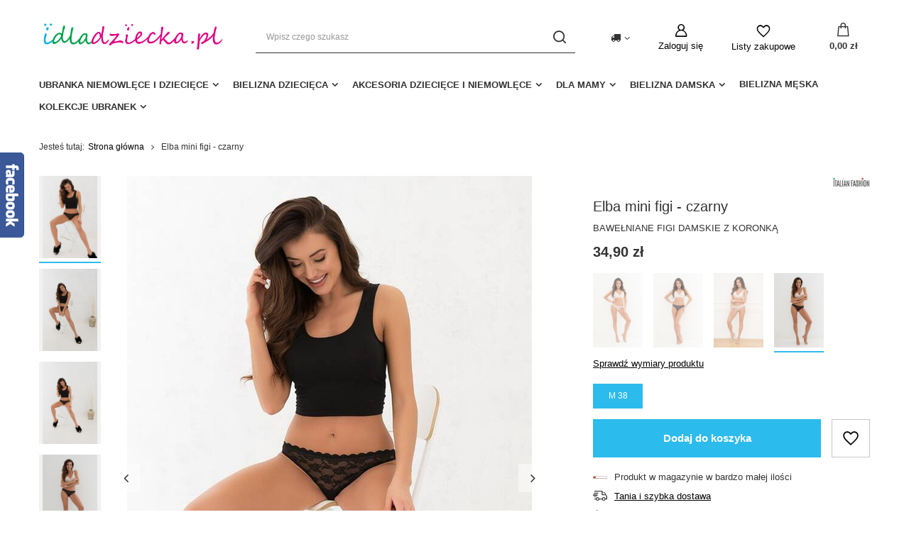

--- FILE ---
content_type: text/html; charset=utf-8
request_url: https://idladziecka.pl/product-pol-16204-Elba-mini-figi-czarny.html
body_size: 24278
content:
<!DOCTYPE html>
<html lang="pl" class="--vat --gross " ><head><meta name='viewport' content='user-scalable=no, initial-scale = 1.0, maximum-scale = 1.0, width=device-width, viewport-fit=cover'/> <link rel="preload" crossorigin="anonymous" as="font" href="/gfx/standards/fontello.woff?v=2"><meta http-equiv="Content-Type" content="text/html; charset=utf-8"><meta http-equiv="X-UA-Compatible" content="IE=edge"><title>Elba mini figi - czarny czarny. |  | sklep internetowy idladziecka.pl</title><meta name="keywords" content="Elba mini figi - czarny czarny. figi i stringi figi różne Italian Fashion  Zaznacz kolor czarny. Stan Nowy KOLOR Niebieski KOLOR Czarny Rodzaj ostrzeżenia  Produkt bezpieczny w użytkowaniu zgodnym z przeznaczeniem    5903939148865 5903939148872 5903939148889  |  | bielizna niemowlęca dla dziecka zabawki artykuły szkolne i plastyczne"><meta name="description" content="Elba mini figi - czarny | ubranka, bielizna, zabawki dla dzieci - sklep internetowy idladziecka.pl"><link rel="icon" href="/gfx/pol/favicon.ico"><meta name="theme-color" content="#2cbbed"><meta name="msapplication-navbutton-color" content="#2cbbed"><meta name="apple-mobile-web-app-status-bar-style" content="#2cbbed"><link rel="preload stylesheet" as="style" href="/gfx/pol/style.css.gzip?r=1741345617"><script>var app_shop={urls:{prefix:'data="/gfx/'.replace('data="', '')+'pol/',graphql:'/graphql/v1/'},vars:{priceType:'gross',priceTypeVat:true,productDeliveryTimeAndAvailabilityWithBasket:false,geoipCountryCode:'US',},txt:{priceTypeText:' brutto',},fn:{},fnrun:{},files:[],graphql:{}};const getCookieByName=(name)=>{const value=`; ${document.cookie}`;const parts = value.split(`; ${name}=`);if(parts.length === 2) return parts.pop().split(';').shift();return false;};if(getCookieByName('freeeshipping_clicked')){document.documentElement.classList.remove('--freeShipping');}if(getCookieByName('rabateCode_clicked')){document.documentElement.classList.remove('--rabateCode');}</script><meta name="robots" content="index,follow"><meta name="rating" content="general"><meta name="Author" content="idladziecka.pl na bazie IdoSell (www.idosell.com/shop).">
<!-- Begin LoginOptions html -->

<style>
#client_new_social .service_item[data-name="service_Apple"]:before, 
#cookie_login_social_more .service_item[data-name="service_Apple"]:before,
.oscop_contact .oscop_login__service[data-service="Apple"]:before {
    display: block;
    height: 2.6rem;
    content: url('/gfx/standards/apple.svg?r=1743165583');
}
.oscop_contact .oscop_login__service[data-service="Apple"]:before {
    height: auto;
    transform: scale(0.8);
}
#client_new_social .service_item[data-name="service_Apple"]:has(img.service_icon):before,
#cookie_login_social_more .service_item[data-name="service_Apple"]:has(img.service_icon):before,
.oscop_contact .oscop_login__service[data-service="Apple"]:has(img.service_icon):before {
    display: none;
}
</style>

<!-- End LoginOptions html -->

<!-- Open Graph -->
<meta property="og:type" content="website"><meta property="og:url" content="https://idladziecka.pl/product-pol-16204-Elba-mini-figi-czarny.html
"><meta property="og:title" content="Elba mini figi - czarny"><meta property="og:description" content="BAWEŁNIANE FIGI DAMSKIE Z KORONKĄ"><meta property="og:site_name" content="idladziecka.pl"><meta property="og:locale" content="pl_PL"><meta property="og:image" content="https://idladziecka.pl/hpeciai/90a5dec2120948a6b8fe965b733b0a31/pol_pl_Elba-mini-figi-czarny-16204_6.jpg"><meta property="og:image:width" content="570"><meta property="og:image:height" content="852"><link rel="manifest" href="https://idladziecka.pl/data/include/pwa/3/manifest.json?t=3"><meta name="apple-mobile-web-app-capable" content="yes"><meta name="apple-mobile-web-app-status-bar-style" content="black"><meta name="apple-mobile-web-app-title" content="idladziecka.pl"><link rel="apple-touch-icon" href="/data/include/pwa/3/icon-128.png"><link rel="apple-touch-startup-image" href="/data/include/pwa/3/logo-512.png" /><meta name="msapplication-TileImage" content="/data/include/pwa/3/icon-144.png"><meta name="msapplication-TileColor" content="#2F3BA2"><meta name="msapplication-starturl" content="/"><script type="application/javascript">var _adblock = true;</script><script async src="/data/include/advertising.js"></script><script type="application/javascript">var statusPWA = {
                online: {
                    txt: "Połączono z internetem",
                    bg: "#5fa341"
                },
                offline: {
                    txt: "Brak połączenia z internetem",
                    bg: "#eb5467"
                }
            }</script><script async type="application/javascript" src="/ajax/js/pwa_online_bar.js?v=1&r=6"></script><script >
window.dataLayer = window.dataLayer || [];
window.gtag = function gtag() {
dataLayer.push(arguments);
}
gtag('consent', 'default', {
'ad_storage': 'denied',
'analytics_storage': 'denied',
'ad_personalization': 'denied',
'ad_user_data': 'denied',
'wait_for_update': 500
});

gtag('set', 'ads_data_redaction', true);
</script><script id="iaiscript_1" data-requirements="W10=" data-ga4_sel="ga4script">
window.iaiscript_1 = `<${'script'}  class='google_consent_mode_update'>
gtag('consent', 'update', {
'ad_storage': 'denied',
'analytics_storage': 'denied',
'ad_personalization': 'denied',
'ad_user_data': 'denied'
});
</${'script'}>`;
</script>
<!-- End Open Graph -->

<link rel="canonical" href="https://idladziecka.pl/product-pol-16204-Elba-mini-figi-czarny.html" />

                <!-- Global site tag (gtag.js) -->
                <script  async src="https://www.googletagmanager.com/gtag/js?id=G-56HY31W3LQ"></script>
                <script >
                    window.dataLayer = window.dataLayer || [];
                    window.gtag = function gtag(){dataLayer.push(arguments);}
                    gtag('js', new Date());
                    
                    gtag('config', 'G-56HY31W3LQ');

                </script>
                <link rel="stylesheet" type="text/css" href="/data/designs/62d1844acce457.31784105_2/gfx/pol/custom.css.gzip?r=1688565527">
<!-- Begin additional html or js -->


<!--31|3|17| modified: 2025-10-31 17:08:53-->
<style type="text/css">
    .note i.active{
        color: #FBD700;
    }
</style>

<!-- End additional html or js -->
                <script>
                if (window.ApplePaySession && window.ApplePaySession.canMakePayments()) {
                    var applePayAvailabilityExpires = new Date();
                    applePayAvailabilityExpires.setTime(applePayAvailabilityExpires.getTime() + 2592000000); //30 days
                    document.cookie = 'applePayAvailability=yes; expires=' + applePayAvailabilityExpires.toUTCString() + '; path=/;secure;'
                    var scriptAppleJs = document.createElement('script');
                    scriptAppleJs.src = "/ajax/js/apple.js?v=3";
                    if (document.readyState === "interactive" || document.readyState === "complete") {
                          document.body.append(scriptAppleJs);
                    } else {
                        document.addEventListener("DOMContentLoaded", () => {
                            document.body.append(scriptAppleJs);
                        });  
                    }
                } else {
                    document.cookie = 'applePayAvailability=no; path=/;secure;'
                }
                </script>
                <script>let paypalDate = new Date();
                    paypalDate.setTime(paypalDate.getTime() + 86400000);
                    document.cookie = 'payPalAvailability_PLN=-1; expires=' + paypalDate.getTime() + '; path=/; secure';
                </script><link rel="preload" as="image" href="/hpeciai/18c9573ce85e2e6b8b5c8808ca67b960/pol_pm_Elba-mini-figi-czarny-16204_6.jpg"><style>
							#photos_slider[data-skeleton] .photos__link:before {
								padding-top: calc(852/570* 100%);
							}
							@media (min-width: 979px) {.photos__slider[data-skeleton] .photos__figure:not(.--nav):first-child .photos__link {
								max-height: 852px;
							}}
						</style></head><body><div id="container" class="projector_page container max-width-1200"><header class=" commercial_banner"><script class="ajaxLoad">
                app_shop.vars.vat_registered = "true";
                app_shop.vars.currency_format = "###,##0.00";
                
                    app_shop.vars.currency_before_value = false;
                
                    app_shop.vars.currency_space = true;
                
                app_shop.vars.symbol = "zł";
                app_shop.vars.id= "PLN";
                app_shop.vars.baseurl = "http://idladziecka.pl/";
                app_shop.vars.sslurl= "https://idladziecka.pl/";
                app_shop.vars.curr_url= "%2Fproduct-pol-16204-Elba-mini-figi-czarny.html";
                

                var currency_decimal_separator = ',';
                var currency_grouping_separator = ' ';

                
                    app_shop.vars.blacklist_extension = ["exe","com","swf","js","php"];
                
                    app_shop.vars.blacklist_mime = ["application/javascript","application/octet-stream","message/http","text/javascript","application/x-deb","application/x-javascript","application/x-shockwave-flash","application/x-msdownload"];
                
                    app_shop.urls.contact = "/contact-pol.html";
                </script><div id="viewType" style="display:none"></div><div id="logo" class="d-flex align-items-center"><a href="http://idladziecka.pl/" target="_self"><img src="/data/gfx/mask/pol/logo_3_big.jpg" alt="" width="800" height="215"></a></div><form action="https://idladziecka.pl/search.php" method="get" id="menu_search" class="menu_search"><a href="#showSearchForm" class="menu_search__mobile"></a><div class="menu_search__block"><div class="menu_search__item --input"><input class="menu_search__input" type="text" name="text" autocomplete="off" placeholder="Wpisz czego szukasz"><button class="menu_search__submit" type="submit"></button></div><div class="menu_search__item --results search_result"></div></div></form><div id="menu_settings" class="align-items-center justify-content-center justify-content-lg-end"><div class="open_trigger"><span class="d-none d-md-inline-block flag_txt"><i class="icon-truck"></i></span><div class="menu_settings_wrapper d-md-none"><div class="menu_settings_inline"><div class="menu_settings_header">
								Język i waluta: 
							</div><div class="menu_settings_content"><span class="menu_settings_flag flag flag_pol"></span><strong class="menu_settings_value"><span class="menu_settings_language">pl</span><span> | </span><span class="menu_settings_currency">zł</span></strong></div></div><div class="menu_settings_inline"><div class="menu_settings_header">
								Dostawa do: 
							</div><div class="menu_settings_content"><strong class="menu_settings_value">Polska</strong></div></div></div><i class="icon-angle-down d-none d-md-inline-block"></i></div><form action="https://idladziecka.pl/settings.php" method="post"><ul><li><div class="form-group"><label for="menu_settings_country">Dostawa do</label><div class="select-after"><select class="form-control" name="country" id="menu_settings_country"><option value="1143020016">Austria</option><option value="1143020022">Belgia</option><option value="1143020033">Bułgaria</option><option value="1143020038">Chorwacja</option><option value="1143020041">Czechy</option><option value="1143020042">Dania</option><option value="1143020051">Estonia</option><option value="1143020056">Finlandia</option><option value="1143020062">Grecja</option><option value="1143020075">Hiszpania</option><option value="1143020076">Holandia</option><option value="1143020083">Irlandia</option><option value="1143020116">Litwa</option><option value="1143020118">Łotwa</option><option value="1143020117">Luksemburg</option><option value="1143020143">Niemcy</option><option selected value="1143020003">Polska</option><option value="1143020163">Portugalia</option><option value="1143020182">Słowacja</option><option value="1143020193">Szwecja</option><option value="1143020217">Węgry</option></select></div></div></li><li class="buttons"><button class="btn --solid --large" type="submit">
								Zastosuj zmiany
							</button></li></ul></form><div id="menu_additional"><a class="account_link" href="https://idladziecka.pl/login.php">Zaloguj się</a><div class="shopping_list_top" data-empty="true"><a href="https://idladziecka.pl/pl/shoppinglist/" class="wishlist_link slt_link">Listy zakupowe</a><div class="slt_lists"><ul class="slt_lists__nav"><li class="slt_lists__nav_item" data-list_skeleton="true" data-list_id="true" data-shared="true"><a class="slt_lists__nav_link" data-list_href="true"><span class="slt_lists__nav_name" data-list_name="true"></span><span class="slt_lists__count" data-list_count="true">0</span></a></li></ul><span class="slt_lists__empty">Dodaj do nich produkty, które lubisz i chcesz kupić później.</span></div></div></div></div><div class="shopping_list_top_mobile" data-empty="true"><a href="https://idladziecka.pl/pl/shoppinglist/" class="sltm_link"></a></div><div class="sl_choose sl_dialog"><div class="sl_choose__wrapper sl_dialog__wrapper"><div class="sl_choose__item --top sl_dialog_close mb-2"><strong class="sl_choose__label">Zapisz na liście zakupowej</strong></div><div class="sl_choose__item --lists" data-empty="true"><div class="sl_choose__list f-group --radio m-0 d-md-flex align-items-md-center justify-content-md-between" data-list_skeleton="true" data-list_id="true" data-shared="true"><input type="radio" name="add" class="sl_choose__input f-control" id="slChooseRadioSelect" data-list_position="true"><label for="slChooseRadioSelect" class="sl_choose__group_label f-label py-4" data-list_position="true"><span class="sl_choose__sub d-flex align-items-center"><span class="sl_choose__name" data-list_name="true"></span><span class="sl_choose__count" data-list_count="true">0</span></span></label><button type="button" class="sl_choose__button --desktop btn --solid">Zapisz</button></div></div><div class="sl_choose__item --create sl_create mt-4"><a href="#new" class="sl_create__link  align-items-center">Stwórz nową listę zakupową</a><form class="sl_create__form align-items-center"><div class="sl_create__group f-group --small mb-0"><input type="text" class="sl_create__input f-control" required="required"><label class="sl_create__label f-label">Nazwa nowej listy</label></div><button type="submit" class="sl_create__button btn --solid ml-2 ml-md-3">Utwórz listę</button></form></div><div class="sl_choose__item --mobile mt-4 d-flex justify-content-center d-md-none"><button class="sl_choose__button --mobile btn --solid --large">Zapisz</button></div></div></div><div id="menu_basket" class="topBasket"><a class="topBasket__sub" href="/basketedit.php"><span class="badge badge-info"></span><strong class="topBasket__price" style="display: none;">0,00 zł</strong></a><div class="topBasket__details --products" style="display: none;"><div class="topBasket__block --labels"><label class="topBasket__item --name">Produkt</label><label class="topBasket__item --sum">Ilość</label><label class="topBasket__item --prices">Cena</label></div><div class="topBasket__block --products"></div></div><div class="topBasket__details --shipping" style="display: none;"><span class="topBasket__name">Koszt dostawy od</span><span id="shipppingCost"></span></div><script>
						app_shop.vars.cache_html = true;
					</script></div><nav id="menu_categories" class="wide"><button type="button" class="navbar-toggler"><i class="icon-reorder"></i></button><div class="navbar-collapse" id="menu_navbar"><ul class="navbar-nav mx-md-n2"><li class="nav-item"><a  href="/pol_m_Ubranka-niemowlece-i-dzieciece-1228.html" target="_self" title="Ubranka niemowlęce i dziecięce" class="nav-link" >Ubranka niemowlęce i dziecięce</a><ul class="navbar-subnav"><li class="nav-item"><a  href="/pol_m_Ubranka-niemowlece-i-dzieciece_body-niemowlece-1256.html" target="_self" title="body niemowlęce" class="nav-link" >body niemowlęce</a><ul class="navbar-subsubnav"><li class="nav-item"><a  href="/pol_m_Ubranka-niemowlece-i-dzieciece_body-niemowlece_Krotki-rekaw-2562.html" target="_self" title="Krótki rękaw" class="nav-link" >Krótki rękaw</a></li><li class="nav-item"><a  href="/pol_m_Ubranka-niemowlece-i-dzieciece_body-niemowlece_Dlugi-rekaw-2563.html" target="_self" title="Długi rękaw" class="nav-link" >Długi rękaw</a></li><li class="nav-item"><a  href="/pol_m_Ubranka-niemowlece-i-dzieciece_body-niemowlece_na-ramiaczkach-2564.html" target="_self" title="na ramiączkach " class="nav-link" >na ramiączkach </a></li></ul></li><li class="nav-item empty"><a  href="/pol_m_Ubranka-niemowlece-i-dzieciece_pajacyki-i-rampersy-1259.html" target="_self" title="pajacyki i rampersy" class="nav-link" >pajacyki i rampersy</a></li><li class="nav-item empty"><a  href="/pol_m_Ubranka-niemowlece-i-dzieciece_spioszki-i-spodnie-niemowlece-1257.html" target="_self" title="śpioszki i spodnie niemowlęce" class="nav-link" >śpioszki i spodnie niemowlęce</a></li><li class="nav-item empty"><a  href="/pol_m_Ubranka-niemowlece-i-dzieciece_kaftaniki-i-bluzki-niemowlece-1258.html" target="_self" title="kaftaniki i bluzki niemowlęce" class="nav-link" >kaftaniki i bluzki niemowlęce</a></li><li class="nav-item empty"><a  href="/pol_m_Ubranka-niemowlece-i-dzieciece_kombinezony-i-kurtki-1284.html" target="_self" title="kombinezony i kurtki" class="nav-link" >kombinezony i kurtki</a></li><li class="nav-item empty"><a  href="/pol_m_Ubranka-niemowlece-i-dzieciece_bluzy-i-dresy-dzieciece-1262.html" target="_self" title="bluzy i dresy dziecięce" class="nav-link" >bluzy i dresy dziecięce</a></li><li class="nav-item empty"><a  href="/pol_m_Ubranka-niemowlece-i-dzieciece_niedrapki-2154.html" target="_self" title="niedrapki " class="nav-link" >niedrapki </a></li><li class="nav-item empty"><a  href="/pol_m_Ubranka-niemowlece-i-dzieciece_pizamy-dzieciece-1263.html" target="_self" title="piżamy dziecięce" class="nav-link" >piżamy dziecięce</a></li><li class="nav-item empty"><a  href="/pol_m_Ubranka-niemowlece-i-dzieciece_spodniczki-i-sukienki-1265.html" target="_self" title="spódniczki i sukienki" class="nav-link" >spódniczki i sukienki</a></li><li class="nav-item empty"><a  href="/pol_m_Ubranka-niemowlece-i-dzieciece_skarpetki-i-rajstopki-1260.html" target="_self" title="skarpetki i rajstopki" class="nav-link" >skarpetki i rajstopki</a></li><li class="nav-item empty"><a  href="/pol_m_Ubranka-niemowlece-i-dzieciece_komplety-1264.html" target="_self" title="komplety" class="nav-link" >komplety</a></li><li class="nav-item empty"><a  href="/pol_m_Ubranka-niemowlece-i-dzieciece_buciki-2551.html" target="_self" title="buciki" class="nav-link" >buciki</a></li><li class="nav-item empty"><a  href="/pol_m_Ubranka-niemowlece-i-dzieciece_czapeczki-i-opaski-1261.html" target="_self" title="czapeczki i opaski" class="nav-link" >czapeczki i opaski</a></li><li class="nav-item empty"><a  href="/pol_m_Ubranka-niemowlece-i-dzieciece_pozostale-1266.html" target="_self" title="pozostałe" class="nav-link" >pozostałe</a></li><li class="nav-item display-all empty"><a class="nav-link display-all" href="/pol_m_Ubranka-niemowlece-i-dzieciece-1228.html">+ Pokaż wszystkie</a></li></ul></li><li class="nav-item"><a  href="/pol_m_Bielizna-dziecieca-1218.html" target="_self" title="Bielizna dziecięca" class="nav-link" >Bielizna dziecięca</a><ul class="navbar-subnav"><li class="nav-item empty"><a  href="/pol_m_Bielizna-dziecieca_szlafroki-dzieciece-1268.html" target="_self" title="szlafroki dziecięce" class="nav-link" >szlafroki dziecięce</a></li><li class="nav-item empty"><a  href="/pol_m_Bielizna-dziecieca_figi-majtki-i-bokserki-dzieciece-1269.html" target="_self" title="figi majtki i bokserki dziecięce" class="nav-link" >figi majtki i bokserki dziecięce</a></li><li class="nav-item empty"><a  href="/pol_m_Bielizna-dziecieca_rajstopy-i-skarpetki-dzieciece-1281.html" target="_self" title="rajstopy i skarpetki dziecięce" class="nav-link" >rajstopy i skarpetki dziecięce</a></li><li class="nav-item display-all empty"><a class="nav-link display-all" href="/pol_m_Bielizna-dziecieca-1218.html">+ Pokaż wszystkie</a></li></ul></li><li class="nav-item"><a  href="/pol_m_akcesoria-dzieciece-i-niemowlece-1206.html" target="_self" title="akcesoria dziecięce i niemowlęce" class="nav-link" >akcesoria dziecięce i niemowlęce</a><ul class="navbar-subnav"><li class="nav-item empty"><a  href="/pol_m_akcesoria-dzieciece-i-niemowlece_kocyki-1362.html" target="_self" title="kocyki" class="nav-link" >kocyki</a></li><li class="nav-item empty"><a  href="/pol_m_akcesoria-dzieciece-i-niemowlece_spiworki-1363.html" target="_self" title="śpiworki" class="nav-link" >śpiworki</a></li><li class="nav-item empty"><a  href="/pol_m_akcesoria-dzieciece-i-niemowlece_akcesoria-do-wozka-1347.html" target="_self" title="akcesoria do wózka" class="nav-link" >akcesoria do wózka</a></li><li class="nav-item empty"><a  href="/pol_m_akcesoria-dzieciece-i-niemowlece_posciel-i-akcesoria-do-lozeczka-1372.html" target="_self" title="pościel i akcesoria do łóżeczka" class="nav-link" >pościel i akcesoria do łóżeczka</a></li><li class="nav-item empty"><a  href="/pol_m_akcesoria-dzieciece-i-niemowlece_rozki-1242.html" target="_self" title="rożki" class="nav-link" >rożki</a></li><li class="nav-item empty"><a  href="/pol_m_akcesoria-dzieciece-i-niemowlece_kokony-niemowlece-1350.html" target="_self" title="kokony niemowlęce" class="nav-link" >kokony niemowlęce</a></li><li class="nav-item empty"><a  href="/pol_m_akcesoria-dzieciece-i-niemowlece_pieluszki-1245.html" target="_self" title="pieluszki" class="nav-link" >pieluszki</a></li><li class="nav-item empty"><a  href="/pol_m_akcesoria-dzieciece-i-niemowlece_przyjemna-kapiel-1247.html" target="_self" title="przyjemna kąpiel" class="nav-link" >przyjemna kąpiel</a></li><li class="nav-item empty"><a  href="/pol_m_akcesoria-dzieciece-i-niemowlece_smoczki-1246.html" target="_self" title="smoczki" class="nav-link" >smoczki</a></li><li class="nav-item empty"><a  href="/pol_m_akcesoria-dzieciece-i-niemowlece_gryzaczki-i-zabawki-dla-maluszka-1267.html" target="_self" title="gryzaczki i zabawki dla maluszka" class="nav-link" >gryzaczki i zabawki dla maluszka</a></li><li class="nav-item empty"><a  href="/pol_m_akcesoria-dzieciece-i-niemowlece_pozostale-1222.html" target="_self" title="pozostałe" class="nav-link" >pozostałe</a></li><li class="nav-item display-all empty"><a class="nav-link display-all" href="/pol_m_akcesoria-dzieciece-i-niemowlece-1206.html">+ Pokaż wszystkie</a></li></ul></li><li class="nav-item"><a  href="/pol_m_dla-mamy-1207.html" target="_self" title="dla mamy" class="nav-link" >dla mamy</a><ul class="navbar-subnav"><li class="nav-item empty"><a  href="/pol_m_dla-mamy_Koszule-ciazowe-i-do-karmienia-1212.html" target="_self" title="Koszule ciążowe i do karmienia" class="nav-link" >Koszule ciążowe i do karmienia</a></li><li class="nav-item empty"><a  href="/pol_m_dla-mamy_Biustonosze-ciazowe-i-do-karmienia-1213.html" target="_self" title="Biustonosze ciążowe i do karmienia" class="nav-link" >Biustonosze ciążowe i do karmienia</a></li><li class="nav-item empty"><a  href="/pol_m_dla-mamy_Pizamy-ciazowe-i-do-karmienia-1215.html" target="_self" title="Piżamy ciążowe i do karmienia" class="nav-link" >Piżamy ciążowe i do karmienia</a></li><li class="nav-item empty"><a  href="/pol_m_dla-mamy_Figi-ciazowe-i-do-kompletu-1273.html" target="_self" title="Figi ciążowe i do kompletu" class="nav-link" >Figi ciążowe i do kompletu</a></li><li class="nav-item empty"><a  href="/pol_m_dla-mamy_Legginsy-i-rajstopy-ciazowe-1274.html" target="_self" title="Legginsy i rajstopy ciążowe" class="nav-link" >Legginsy i rajstopy ciążowe</a></li><li class="nav-item empty"><a  href="/pol_m_dla-mamy_Sukienki-ciazowe-1927.html" target="_self" title="Sukienki ciążowe" class="nav-link" >Sukienki ciążowe</a></li><li class="nav-item empty"><a  href="/pol_m_dla-mamy_Bluzki-i-bluzy-ciazowe-i-do-karmienia-1930.html" target="_self" title="Bluzki i bluzy ciążowe i do karmienia" class="nav-link" >Bluzki i bluzy ciążowe i do karmienia</a></li><li class="nav-item empty"><a  href="/pol_m_dla-mamy_Spodnie-i-szorty-ciazowe-2009.html" target="_self" title="Spodnie i szorty ciążowe" class="nav-link" >Spodnie i szorty ciążowe</a></li><li class="nav-item empty"><a  href="/pol_m_dla-mamy_Artykuly-higieniczne-1216.html" target="_self" title="Artykuły higieniczne" class="nav-link" >Artykuły higieniczne</a></li><li class="nav-item display-all empty"><a class="nav-link display-all" href="/pol_m_dla-mamy-1207.html">+ Pokaż wszystkie</a></li></ul></li><li class="nav-item"><a  href="/pol_m_Bielizna-damska-4182.html" target="_self" title="Bielizna damska" class="nav-link" >Bielizna damska</a><ul class="navbar-subnav"><li class="nav-item empty"><a  href="/pol_m_Bielizna-damska_Szlafrok-damski-4184.html" target="_self" title="Szlafrok damski" class="nav-link" >Szlafrok damski</a></li><li class="nav-item empty"><a  href="/pol_m_Bielizna-damska_Koszule-nocne-4185.html" target="_self" title="Koszule nocne" class="nav-link" >Koszule nocne</a></li><li class="nav-item empty"><a  href="/pol_m_Bielizna-damska_Pizama-damska-4186.html" target="_self" title="Piżama damska" class="nav-link" >Piżama damska</a></li><li class="nav-item empty"><a  href="/pol_m_Bielizna-damska_zmyslowa-bielizna-1232.html" target="_self" title="zmysłowa bielizna" class="nav-link" >zmysłowa bielizna</a></li></ul></li><li class="nav-item"><a  href="/pol_m_Bielizna-meska-4183.html" target="_self" title="Bielizna męska" class="nav-link" >Bielizna męska</a></li><li class="nav-item"><a  href="/pol_m_Kolekcje-ubranek-1574.html" target="_self" title="Kolekcje ubranek" class="nav-link" >Kolekcje ubranek</a><ul class="navbar-subnav"><li class="nav-item"><a  href="/pol_m_Kolekcje-ubranek_Kolekcje-ubranek-Pinokio-1293.html" target="_self" title="Kolekcje ubranek Pinokio" class="nav-link" >Kolekcje ubranek Pinokio</a><ul class="navbar-subsubnav more"><li class="nav-item"><a  href="/pol_m_Kolekcje-ubranek_Kolekcje-ubranek-Pinokio_Lovely-Day-6334.html" target="_self" title="Lovely Day" class="nav-link" >Lovely Day</a></li><li class="nav-item"><a  href="/pol_m_Kolekcje-ubranek_Kolekcje-ubranek-Pinokio_Olivier-6303.html" target="_self" title="Olivier" class="nav-link" >Olivier</a></li><li class="nav-item"><a  href="/pol_m_Kolekcje-ubranek_Kolekcje-ubranek-Pinokio_Magic-Vibes-4238.html" target="_self" title="Magic Vibes" class="nav-link" >Magic Vibes</a></li><li class="nav-item"><a  href="/pol_m_Kolekcje-ubranek_Kolekcje-ubranek-Pinokio_Winter-4246.html" target="_self" title="Winter" class="nav-link" >Winter</a></li><li class="nav-item"><a  href="/pol_m_Kolekcje-ubranek_Kolekcje-ubranek-Pinokio_Charlotte-4196.html" target="_self" title="Charlotte" class="nav-link" >Charlotte</a></li><li class="nav-item"><a  href="/pol_m_Kolekcje-ubranek_Kolekcje-ubranek-Pinokio_Charlie-4175.html" target="_self" title="Charlie" class="nav-link" >Charlie</a></li><li class="nav-item"><a  href="/pol_m_Kolekcje-ubranek_Kolekcje-ubranek-Pinokio_Hello-4168.html" target="_self" title="Hello" class="nav-link" >Hello</a></li><li class="nav-item"><a  href="/pol_m_Kolekcje-ubranek_Kolekcje-ubranek-Pinokio_Slow-Life-3795.html" target="_self" title="Slow Life " class="nav-link" >Slow Life </a></li><li class="nav-item"><a  href="/pol_m_Kolekcje-ubranek_Kolekcje-ubranek-Pinokio_Romantic-3965.html" target="_self" title="Romantic" class="nav-link" >Romantic</a></li><li class="nav-item"><a  href="/pol_m_Kolekcje-ubranek_Kolekcje-ubranek-Pinokio_Fun-Time-3961.html" target="_self" title="Fun Time " class="nav-link" >Fun Time </a></li><li class="nav-item"><a  href="/pol_m_Kolekcje-ubranek_Kolekcje-ubranek-Pinokio_Free-Soul-3958.html" target="_self" title="Free Soul" class="nav-link" >Free Soul</a></li><li class="nav-item"><a  href="/pol_m_Kolekcje-ubranek_Kolekcje-ubranek-Pinokio_Summer-Mood-3954.html" target="_self" title="Summer Mood " class="nav-link" >Summer Mood </a></li><li class="nav-item"><a  href="/pol_m_Kolekcje-ubranek_Kolekcje-ubranek-Pinokio_Wooden-Pony-3866.html" target="_self" title="Wooden Pony " class="nav-link" >Wooden Pony </a></li><li class="nav-item"><a  href="/pol_m_Kolekcje-ubranek_Kolekcje-ubranek-Pinokio_Tres-Bien-3854.html" target="_self" title="Tres Bien " class="nav-link" >Tres Bien </a></li><li class="nav-item"><a  href="/pol_m_Kolekcje-ubranek_Kolekcje-ubranek-Pinokio_Le-Tigre-3818.html" target="_self" title="Le Tigre" class="nav-link" >Le Tigre</a></li><li class="nav-item"><a  href="/pol_m_Kolekcje-ubranek_Kolekcje-ubranek-Pinokio_Teo-3806.html" target="_self" title="Teo " class="nav-link" >Teo </a></li><li class="nav-item"><a  href="/pol_m_Kolekcje-ubranek_Kolekcje-ubranek-Pinokio_Julia-3803.html" target="_self" title="Julia" class="nav-link" >Julia</a></li><li class="nav-item"><a  href="/pol_m_Kolekcje-ubranek_Kolekcje-ubranek-Pinokio_Happiness-3721.html" target="_self" title="Happiness" class="nav-link" >Happiness</a></li><li class="nav-item"><a  href="/pol_m_Kolekcje-ubranek_Kolekcje-ubranek-Pinokio_Dreamer-3696.html" target="_self" title="Dreamer" class="nav-link" >Dreamer</a></li><li class="nav-item"><a  href="/pol_m_Kolekcje-ubranek_Kolekcje-ubranek-Pinokio_Secret-Forest-2583.html" target="_self" title="Secret Forest " class="nav-link" >Secret Forest </a></li><li class="nav-item"><a  href="/pol_m_Kolekcje-ubranek_Kolekcje-ubranek-Pinokio_Wild-Animals-2520.html" target="_self" title="Wild Animals" class="nav-link" >Wild Animals</a></li><li class="nav-item"><a  href="/pol_m_Kolekcje-ubranek_Kolekcje-ubranek-Pinokio_Happy-Day-1294.html" target="_self" title="Happy Day" class="nav-link" >Happy Day</a></li><li class="nav-item display-all more"><a href="" class="nav-link display-all" txt_alt="- zwiń">
																		+ rozwiń
																	</a></li><li class="nav-item display-all"><a class="nav-link display-all" href="/pol_m_Kolekcje-ubranek_Kolekcje-ubranek-Pinokio-1293.html">+ Pokaż wszystkie</a></li></ul></li><li class="nav-item"><a  href="/pol_m_Kolekcje-ubranek_Kolekcje-ubranek-Ewa-Klucze-1588.html" target="_self" title="Kolekcje ubranek Ewa Klucze" class="nav-link" >Kolekcje ubranek Ewa Klucze</a><ul class="navbar-subsubnav more"><li class="nav-item"><a  href="/pol_m_Kolekcje-ubranek_Kolekcje-ubranek-Ewa-Klucze_Bloom-4214.html" target="_self" title="Bloom" class="nav-link" >Bloom</a></li><li class="nav-item"><a  href="/pol_m_Kolekcje-ubranek_Kolekcje-ubranek-Ewa-Klucze_Daisy-4024.html" target="_self" title="Daisy" class="nav-link" >Daisy</a></li><li class="nav-item"><a  href="/pol_m_Kolekcje-ubranek_Kolekcje-ubranek-Ewa-Klucze_Balloons-3858.html" target="_self" title="Balloons " class="nav-link" >Balloons </a></li><li class="nav-item"><a  href="/pol_m_Kolekcje-ubranek_Kolekcje-ubranek-Ewa-Klucze_Roses-3855.html" target="_self" title="Roses " class="nav-link" >Roses </a></li><li class="nav-item"><a  href="/pol_m_Kolekcje-ubranek_Kolekcje-ubranek-Ewa-Klucze_Mellow-3815.html" target="_self" title="Mellow " class="nav-link" >Mellow </a></li><li class="nav-item"><a  href="/pol_m_Kolekcje-ubranek_Kolekcje-ubranek-Ewa-Klucze_Nature-3789.html" target="_self" title="Nature" class="nav-link" >Nature</a></li><li class="nav-item"><a  href="/pol_m_Kolekcje-ubranek_Kolekcje-ubranek-Ewa-Klucze_Swan-3753.html" target="_self" title="Swan " class="nav-link" >Swan </a></li><li class="nav-item"><a  href="/pol_m_Kolekcje-ubranek_Kolekcje-ubranek-Ewa-Klucze_Lazy-Days-3750.html" target="_self" title="Lazy Days" class="nav-link" >Lazy Days</a></li><li class="nav-item"><a  href="/pol_m_Kolekcje-ubranek_Kolekcje-ubranek-Ewa-Klucze_Simply-Comfy-3587.html" target="_self" title="Simply Comfy" class="nav-link" >Simply Comfy</a></li><li class="nav-item"><a  href="/pol_m_Kolekcje-ubranek_Kolekcje-ubranek-Ewa-Klucze_Adventure-3693.html" target="_self" title="Adventure" class="nav-link" >Adventure</a></li><li class="nav-item"><a  href="/pol_m_Kolekcje-ubranek_Kolekcje-ubranek-Ewa-Klucze_Baby-Love-3540.html" target="_self" title="Baby Love" class="nav-link" >Baby Love</a></li><li class="nav-item"><a  href="/pol_m_Kolekcje-ubranek_Kolekcje-ubranek-Ewa-Klucze_Coral-Reef-3388.html" target="_self" title="Coral Reef" class="nav-link" >Coral Reef</a></li><li class="nav-item"><a  href="/pol_m_Kolekcje-ubranek_Kolekcje-ubranek-Ewa-Klucze_Trip-3139.html" target="_self" title="Trip" class="nav-link" >Trip</a></li><li class="nav-item"><a  href="/pol_m_Kolekcje-ubranek_Kolekcje-ubranek-Ewa-Klucze_Power-2993.html" target="_self" title="Power" class="nav-link" >Power</a></li><li class="nav-item"><a  href="/pol_m_Kolekcje-ubranek_Kolekcje-ubranek-Ewa-Klucze_Sun-2394.html" target="_self" title="Sun" class="nav-link" >Sun</a></li><li class="nav-item"><a  href="/pol_m_Kolekcje-ubranek_Kolekcje-ubranek-Ewa-Klucze_Newborn-2502.html" target="_self" title="Newborn" class="nav-link" >Newborn</a></li><li class="nav-item"><a  href="/pol_m_Kolekcje-ubranek_Kolekcje-ubranek-Ewa-Klucze_Sawanna-2389.html" target="_self" title="Sawanna" class="nav-link" >Sawanna</a></li><li class="nav-item"><a  href="/pol_m_Kolekcje-ubranek_Kolekcje-ubranek-Ewa-Klucze_Ceremony-1772.html" target="_self" title="Ceremony" class="nav-link" >Ceremony</a></li><li class="nav-item display-all more"><a href="" class="nav-link display-all" txt_alt="- zwiń">
																		+ rozwiń
																	</a></li><li class="nav-item display-all"><a class="nav-link display-all" href="/pol_m_Kolekcje-ubranek_Kolekcje-ubranek-Ewa-Klucze-1588.html">+ Pokaż wszystkie</a></li></ul></li><li class="nav-item"><a  href="/pol_m_Kolekcje-ubranek_Kolekcje-Makoma-1641.html" target="_self" title="Kolekcje Makoma" class="nav-link" >Kolekcje Makoma</a><ul class="navbar-subsubnav more"><li class="nav-item"><a  href="/pol_m_Kolekcje-ubranek_Kolekcje-Makoma_Giraffe-6500.html" target="_self" title="Giraffe " class="nav-link" >Giraffe </a></li><li class="nav-item"><a  href="/pol_m_Kolekcje-ubranek_Kolekcje-Makoma_Li-Lu-6414.html" target="_self" title="Li&amp;amp;Lu " class="nav-link" >Li&amp;Lu </a></li><li class="nav-item"><a  href="/pol_m_Kolekcje-ubranek_Kolekcje-Makoma_Rino-6420.html" target="_self" title="Rino" class="nav-link" >Rino</a></li><li class="nav-item"><a  href="/pol_m_Kolekcje-ubranek_Kolekcje-Makoma_Lazy-6418.html" target="_self" title="Lazy " class="nav-link" >Lazy </a></li><li class="nav-item"><a  href="/pol_m_Kolekcje-ubranek_Kolekcje-Makoma_Natural-Harmony-4243.html" target="_self" title="Natural Harmony" class="nav-link" >Natural Harmony</a></li><li class="nav-item"><a  href="/pol_m_Kolekcje-ubranek_Kolekcje-Makoma_Bears-6416.html" target="_self" title="Bears" class="nav-link" >Bears</a></li><li class="nav-item"><a  href="/pol_m_Kolekcje-ubranek_Kolekcje-Makoma_Easy-Life-4130.html" target="_self" title="Easy Life " class="nav-link" >Easy Life </a></li><li class="nav-item"><a  href="/pol_m_Kolekcje-ubranek_Kolekcje-Makoma_Fruit-Party-4123.html" target="_self" title="Fruit Party " class="nav-link" >Fruit Party </a></li><li class="nav-item"><a  href="/pol_m_Kolekcje-ubranek_Kolekcje-Makoma_El-Mohito-4121.html" target="_self" title="El Mohito " class="nav-link" >El Mohito </a></li><li class="nav-item"><a  href="/pol_m_Kolekcje-ubranek_Kolekcje-Makoma_Stars-4016.html" target="_self" title="Stars" class="nav-link" >Stars</a></li><li class="nav-item"><a  href="/pol_m_Kolekcje-ubranek_Kolekcje-Makoma_Rose-Bonica-3845.html" target="_self" title="Rose Bonica" class="nav-link" >Rose Bonica</a></li><li class="nav-item"><a  href="/pol_m_Kolekcje-ubranek_Kolekcje-Makoma_Hello-Dude-3840.html" target="_self" title="Hello Dude " class="nav-link" >Hello Dude </a></li><li class="nav-item"><a  href="/pol_m_Kolekcje-ubranek_Kolekcje-Makoma_Blue-Sea-3792.html" target="_self" title="Blue Sea" class="nav-link" >Blue Sea</a></li><li class="nav-item"><a  href="/pol_m_Kolekcje-ubranek_Kolekcje-Makoma_Frisky-3785.html" target="_self" title="Frisky" class="nav-link" >Frisky</a></li><li class="nav-item"><a  href="/pol_m_Kolekcje-ubranek_Kolekcje-Makoma_La-Mer-3779.html" target="_self" title="La Mer" class="nav-link" >La Mer</a></li><li class="nav-item"><a  href="/pol_m_Kolekcje-ubranek_Kolekcje-Makoma_Angel-3008.html" target="_self" title="Angel" class="nav-link" >Angel</a></li><li class="nav-item"><a  href="/pol_m_Kolekcje-ubranek_Kolekcje-Makoma_Sweet-Dreams-3604.html" target="_self" title="Sweet Dreams" class="nav-link" >Sweet Dreams</a></li><li class="nav-item"><a  href="/pol_m_Kolekcje-ubranek_Kolekcje-Makoma_Roses-3596.html" target="_self" title="Roses" class="nav-link" >Roses</a></li><li class="nav-item display-all more"><a href="" class="nav-link display-all" txt_alt="- zwiń">
																		+ rozwiń
																	</a></li><li class="nav-item display-all"><a class="nav-link display-all" href="/pol_m_Kolekcje-ubranek_Kolekcje-Makoma-1641.html">+ Pokaż wszystkie</a></li></ul></li><li class="nav-item"><a  href="/pol_m_Kolekcje-ubranek_Kolekcje-ubranek-Marija-1661.html" target="_self" title="Kolekcje ubranek Marija" class="nav-link" >Kolekcje ubranek Marija</a><ul class="navbar-subsubnav more"><li class="nav-item"><a  href="/pol_m_Kolekcje-ubranek_Kolekcje-ubranek-Marija_Calinka-6889.html" target="_self" title="Calinka" class="nav-link" >Calinka</a></li><li class="nav-item"><a  href="/pol_m_Kolekcje-ubranek_Kolekcje-ubranek-Marija_La-Bonita-6327.html" target="_self" title="La Bonita " class="nav-link" >La Bonita </a></li><li class="nav-item"><a  href="/pol_m_Kolekcje-ubranek_Kolekcje-ubranek-Marija_Sophie-4264.html" target="_self" title="Sophie " class="nav-link" >Sophie </a></li><li class="nav-item"><a  href="/pol_m_Kolekcje-ubranek_Kolekcje-ubranek-Marija_Jack-3901.html" target="_self" title="Jack" class="nav-link" >Jack</a></li><li class="nav-item"><a  href="/pol_m_Kolekcje-ubranek_Kolekcje-ubranek-Marija_Cherry-3011.html" target="_self" title="Cherry" class="nav-link" >Cherry</a></li><li class="nav-item"><a  href="/pol_m_Kolekcje-ubranek_Kolekcje-ubranek-Marija_Princess-4163.html" target="_self" title="Princess" class="nav-link" >Princess</a></li><li class="nav-item"><a  href="/pol_m_Kolekcje-ubranek_Kolekcje-ubranek-Marija_Mona-Rose-3811.html" target="_self" title="Mona Rose " class="nav-link" >Mona Rose </a></li><li class="nav-item"><a  href="/pol_m_Kolekcje-ubranek_Kolekcje-ubranek-Marija_Sweet-Patataj-3776.html" target="_self" title="Sweet Patataj " class="nav-link" >Sweet Patataj </a></li><li class="nav-item"><a  href="/pol_m_Kolekcje-ubranek_Kolekcje-ubranek-Marija_Jasmina-3725.html" target="_self" title="Jasmina" class="nav-link" >Jasmina</a></li><li class="nav-item"><a  href="/pol_m_Kolekcje-ubranek_Kolekcje-ubranek-Marija_Universal-2225.html" target="_self" title="Universal" class="nav-link" >Universal</a></li><li class="nav-item"><a  href="/pol_m_Kolekcje-ubranek_Kolekcje-ubranek-Marija_Bandito-boy-3612.html" target="_self" title="Bandito boy" class="nav-link" >Bandito boy</a></li><li class="nav-item"><a  href="/pol_m_Kolekcje-ubranek_Kolekcje-ubranek-Marija_Little-Gentleman-1673.html" target="_self" title="Little Gentleman" class="nav-link" >Little Gentleman</a></li><li class="nav-item"><a  href="/pol_m_Kolekcje-ubranek_Kolekcje-ubranek-Marija_Teddy-1949.html" target="_self" title="Teddy" class="nav-link" >Teddy</a></li><li class="nav-item"><a  href="/pol_m_Kolekcje-ubranek_Kolekcje-ubranek-Marija_Julietta-3557.html" target="_self" title="Julietta " class="nav-link" >Julietta </a></li><li class="nav-item"><a  href="/pol_m_Kolekcje-ubranek_Kolekcje-ubranek-Marija_Christmas-Animals-6328.html" target="_self" title="Christmas Animals" class="nav-link" >Christmas Animals</a></li><li class="nav-item display-all more"><a href="" class="nav-link display-all" txt_alt="- zwiń">
																		+ rozwiń
																	</a></li><li class="nav-item display-all"><a class="nav-link display-all" href="/pol_m_Kolekcje-ubranek_Kolekcje-ubranek-Marija-1661.html">+ Pokaż wszystkie</a></li></ul></li><li class="nav-item"><a  href="/pol_m_Kolekcje-ubranek_Kolekcje-Nicol-1664.html" target="_self" title="Kolekcje Nicol" class="nav-link" >Kolekcje Nicol</a><ul class="navbar-subsubnav more"><li class="nav-item"><a  href="/pol_m_Kolekcje-ubranek_Kolekcje-Nicol_Willy-10706.html" target="_self" title="Willy" class="nav-link" >Willy</a></li><li class="nav-item"><a  href="/pol_m_Kolekcje-ubranek_Kolekcje-Nicol_Yogi-Bear-10701.html" target="_self" title="Yogi Bear" class="nav-link" >Yogi Bear</a></li><li class="nav-item"><a  href="/pol_m_Kolekcje-ubranek_Kolekcje-Nicol_Alisa-10693.html" target="_self" title="Alisa" class="nav-link" >Alisa</a></li><li class="nav-item"><a  href="/pol_m_Kolekcje-ubranek_Kolekcje-Nicol_Lala-7243.html" target="_self" title="Lala" class="nav-link" >Lala</a></li><li class="nav-item"><a  href="/pol_m_Kolekcje-ubranek_Kolekcje-Nicol_Eddy-7122.html" target="_self" title="Eddy" class="nav-link" >Eddy</a></li><li class="nav-item"><a  href="/pol_m_Kolekcje-ubranek_Kolekcje-Nicol_Muki-7121.html" target="_self" title="Muki" class="nav-link" >Muki</a></li><li class="nav-item"><a  href="/pol_m_Kolekcje-ubranek_Kolekcje-Nicol_Nelly-7095.html" target="_self" title="Nelly" class="nav-link" >Nelly</a></li><li class="nav-item"><a  href="/pol_m_Kolekcje-ubranek_Kolekcje-Nicol_Tola-7088.html" target="_self" title="Tola" class="nav-link" >Tola</a></li><li class="nav-item"><a  href="/pol_m_Kolekcje-ubranek_Kolekcje-Nicol_Teddy-6939.html" target="_self" title="Teddy" class="nav-link" >Teddy</a></li><li class="nav-item"><a  href="/pol_m_Kolekcje-ubranek_Kolekcje-Nicol_Rosy-6932.html" target="_self" title="Rosy" class="nav-link" >Rosy</a></li><li class="nav-item"><a  href="/pol_m_Kolekcje-ubranek_Kolekcje-Nicol_Lizy-6927.html" target="_self" title="Lizy" class="nav-link" >Lizy</a></li><li class="nav-item"><a  href="/pol_m_Kolekcje-ubranek_Kolekcje-Nicol_Bruno-6809.html" target="_self" title="Bruno" class="nav-link" >Bruno</a></li><li class="nav-item"><a  href="/pol_m_Kolekcje-ubranek_Kolekcje-Nicol_Liam-6804.html" target="_self" title="Liam" class="nav-link" >Liam</a></li><li class="nav-item"><a  href="/pol_m_Kolekcje-ubranek_Kolekcje-Nicol_Emily-6794.html" target="_self" title="Emily" class="nav-link" >Emily</a></li><li class="nav-item"><a  href="/pol_m_Kolekcje-ubranek_Kolekcje-Nicol_Lou-6784.html" target="_self" title="Lou" class="nav-link" >Lou</a></li><li class="nav-item"><a  href="/pol_m_Kolekcje-ubranek_Kolekcje-Nicol_Tirex-6668.html" target="_self" title="Tirex" class="nav-link" >Tirex</a></li><li class="nav-item"><a  href="/pol_m_Kolekcje-ubranek_Kolekcje-Nicol_Olaf-6596.html" target="_self" title="Olaf" class="nav-link" >Olaf</a></li><li class="nav-item"><a  href="/pol_m_Kolekcje-ubranek_Kolekcje-Nicol_Oli-6497.html" target="_self" title="Oli" class="nav-link" >Oli</a></li><li class="nav-item"><a  href="/pol_m_Kolekcje-ubranek_Kolekcje-Nicol_Benio-6409.html" target="_self" title="Benio" class="nav-link" >Benio</a></li><li class="nav-item"><a  href="/pol_m_Kolekcje-ubranek_Kolekcje-Nicol_Bambi-6468.html" target="_self" title="Bambi" class="nav-link" >Bambi</a></li><li class="nav-item"><a  href="/pol_m_Kolekcje-ubranek_Kolekcje-Nicol_Viki-6458.html" target="_self" title="Viki" class="nav-link" >Viki</a></li><li class="nav-item"><a  href="/pol_m_Kolekcje-ubranek_Kolekcje-Nicol_Bunia-6408.html" target="_self" title="Bunia" class="nav-link" >Bunia</a></li><li class="nav-item"><a  href="/pol_m_Kolekcje-ubranek_Kolekcje-Nicol_Iwo-6379.html" target="_self" title="Iwo" class="nav-link" >Iwo</a></li><li class="nav-item"><a  href="/pol_m_Kolekcje-ubranek_Kolekcje-Nicol_Miki-6378.html" target="_self" title="Miki" class="nav-link" >Miki</a></li><li class="nav-item"><a  href="/pol_m_Kolekcje-ubranek_Kolekcje-Nicol_Lea-6377.html" target="_self" title="Lea" class="nav-link" >Lea</a></li><li class="nav-item"><a  href="/pol_m_Kolekcje-ubranek_Kolekcje-Nicol_Tukan-6421.html" target="_self" title="Tukan" class="nav-link" >Tukan</a></li><li class="nav-item"><a  href="/pol_m_Kolekcje-ubranek_Kolekcje-Nicol_Sara-6376.html" target="_self" title="Sara" class="nav-link" >Sara</a></li><li class="nav-item"><a  href="/pol_m_Kolekcje-ubranek_Kolekcje-Nicol_Race-4250.html" target="_self" title="Race" class="nav-link" >Race</a></li><li class="nav-item"><a  href="/pol_m_Kolekcje-ubranek_Kolekcje-Nicol_Alex-4231.html" target="_self" title="Alex" class="nav-link" >Alex</a></li><li class="nav-item"><a  href="/pol_m_Kolekcje-ubranek_Kolekcje-Nicol_Tomi-4230.html" target="_self" title="Tomi" class="nav-link" >Tomi</a></li><li class="nav-item"><a  href="/pol_m_Kolekcje-ubranek_Kolekcje-Nicol_Nela-4229.html" target="_self" title="Nela" class="nav-link" >Nela</a></li><li class="nav-item"><a  href="/pol_m_Kolekcje-ubranek_Kolekcje-Nicol_Bibi-4228.html" target="_self" title="Bibi" class="nav-link" >Bibi</a></li><li class="nav-item"><a  href="/pol_m_Kolekcje-ubranek_Kolekcje-Nicol_Bunny-3459.html" target="_self" title="Bunny" class="nav-link" >Bunny</a></li><li class="nav-item"><a  href="/pol_m_Kolekcje-ubranek_Kolekcje-Nicol_Nana-4109.html" target="_self" title="Nana" class="nav-link" >Nana</a></li><li class="nav-item"><a  href="/pol_m_Kolekcje-ubranek_Kolekcje-Nicol_Gaja-4097.html" target="_self" title="Gaja" class="nav-link" >Gaja</a></li><li class="nav-item"><a  href="/pol_m_Kolekcje-ubranek_Kolekcje-Nicol_Big-Trucks-3833.html" target="_self" title="Big Trucks" class="nav-link" >Big Trucks</a></li><li class="nav-item"><a  href="/pol_m_Kolekcje-ubranek_Kolekcje-Nicol_Star-3834.html" target="_self" title="Star" class="nav-link" >Star</a></li><li class="nav-item"><a  href="/pol_m_Kolekcje-ubranek_Kolekcje-Nicol_Kate-3832.html" target="_self" title="Kate" class="nav-link" >Kate</a></li><li class="nav-item"><a  href="/pol_m_Kolekcje-ubranek_Kolekcje-Nicol_Sonia-3831.html" target="_self" title="Sonia" class="nav-link" >Sonia</a></li><li class="nav-item"><a  href="/pol_m_Kolekcje-ubranek_Kolekcje-Nicol_Dino-3768.html" target="_self" title="Dino" class="nav-link" >Dino</a></li><li class="nav-item"><a  href="/pol_m_Kolekcje-ubranek_Kolekcje-Nicol_Delfin-3767.html" target="_self" title="Delfin" class="nav-link" >Delfin</a></li><li class="nav-item"><a  href="/pol_m_Kolekcje-ubranek_Kolekcje-Nicol_Michalina-3744.html" target="_self" title="Michalina" class="nav-link" >Michalina</a></li><li class="nav-item"><a  href="/pol_m_Kolekcje-ubranek_Kolekcje-Nicol_Alice-3740.html" target="_self" title="Alice " class="nav-link" >Alice </a></li><li class="nav-item"><a  href="/pol_m_Kolekcje-ubranek_Kolekcje-Nicol_Magia-Swiat-3283.html" target="_self" title="Magia Świąt " class="nav-link" >Magia Świąt </a></li><li class="nav-item"><a  href="/pol_m_Kolekcje-ubranek_Kolekcje-Nicol_Fox-Club-3641.html" target="_self" title="Fox Club" class="nav-link" >Fox Club</a></li><li class="nav-item"><a  href="/pol_m_Kolekcje-ubranek_Kolekcje-Nicol_Prince-3640.html" target="_self" title="Prince" class="nav-link" >Prince</a></li><li class="nav-item"><a  href="/pol_m_Kolekcje-ubranek_Kolekcje-Nicol_Rainbow-3635.html" target="_self" title="Rainbow " class="nav-link" >Rainbow </a></li><li class="nav-item"><a  href="/pol_m_Kolekcje-ubranek_Kolekcje-Nicol_Mia-3607.html" target="_self" title="Mia" class="nav-link" >Mia</a></li><li class="nav-item"><a  href="/pol_m_Kolekcje-ubranek_Kolekcje-Nicol_Leo-3460.html" target="_self" title="Leo" class="nav-link" >Leo</a></li><li class="nav-item"><a  href="/pol_m_Kolekcje-ubranek_Kolekcje-Nicol_Roza-3462.html" target="_self" title="Róża" class="nav-link" >Róża</a></li><li class="nav-item"><a  href="/pol_m_Kolekcje-ubranek_Kolekcje-Nicol_Indian-3318.html" target="_self" title="Indian" class="nav-link" >Indian</a></li><li class="nav-item"><a  href="/pol_m_Kolekcje-ubranek_Kolekcje-Nicol_Basic-3320.html" target="_self" title="Basic" class="nav-link" >Basic</a></li><li class="nav-item"><a  href="/pol_m_Kolekcje-ubranek_Kolekcje-Nicol_Worms-Research-3148.html" target="_self" title="Worms Research" class="nav-link" >Worms Research</a></li><li class="nav-item"><a  href="/pol_m_Kolekcje-ubranek_Kolekcje-Nicol_Stylowy-Mis-3001.html" target="_self" title="Stylowy Miś" class="nav-link" >Stylowy Miś</a></li><li class="nav-item"><a  href="/pol_m_Kolekcje-ubranek_Kolekcje-Nicol_Lili-2997.html" target="_self" title="Lili" class="nav-link" >Lili</a></li><li class="nav-item"><a  href="/pol_m_Kolekcje-ubranek_Kolekcje-Nicol_Naomi-2980.html" target="_self" title="Naomi" class="nav-link" >Naomi</a></li><li class="nav-item display-all more"><a href="" class="nav-link display-all" txt_alt="- zwiń">
																		+ rozwiń
																	</a></li><li class="nav-item display-all"><a class="nav-link display-all" href="/pol_m_Kolekcje-ubranek_Kolekcje-Nicol-1664.html">+ Pokaż wszystkie</a></li></ul></li><li class="nav-item"><a  href="/pol_m_Kolekcje-ubranek_Kolekcje-ubranek-Koala-1781.html" target="_self" title="Kolekcje ubranek Koala" class="nav-link" >Kolekcje ubranek Koala</a><ul class="navbar-subsubnav more"><li class="nav-item"><a  href="/pol_m_Kolekcje-ubranek_Kolekcje-ubranek-Koala_Bratki-3343.html" target="_self" title="Bratki" class="nav-link" >Bratki</a></li><li class="nav-item"><a  href="/pol_m_Kolekcje-ubranek_Kolekcje-ubranek-Koala_Foxy-3934.html" target="_self" title="Foxy" class="nav-link" >Foxy</a></li><li class="nav-item"><a  href="/pol_m_Kolekcje-ubranek_Kolekcje-ubranek-Koala_Mountains-3799.html" target="_self" title="Mountains" class="nav-link" >Mountains</a></li><li class="nav-item"><a  href="/pol_m_Kolekcje-ubranek_Kolekcje-ubranek-Koala_Hip-Hip-3346.html" target="_self" title="Hip-Hip" class="nav-link" >Hip-Hip</a></li><li class="nav-item"><a  href="/pol_m_Kolekcje-ubranek_Kolekcje-ubranek-Koala_Narzedzia-3326.html" target="_self" title="Narzędzia" class="nav-link" >Narzędzia</a></li><li class="nav-item"><a  href="/pol_m_Kolekcje-ubranek_Kolekcje-ubranek-Koala_Farma-2596.html" target="_self" title="Farma" class="nav-link" >Farma</a></li><li class="nav-item"><a  href="/pol_m_Kolekcje-ubranek_Kolekcje-ubranek-Koala_Happy-Baby-2436.html" target="_self" title="Happy Baby" class="nav-link" >Happy Baby</a></li><li class="nav-item"><a  href="/pol_m_Kolekcje-ubranek_Kolekcje-ubranek-Koala_Borsuk-2236.html" target="_self" title="Borsuk" class="nav-link" >Borsuk</a></li><li class="nav-item"><a  href="/pol_m_Kolekcje-ubranek_Kolekcje-ubranek-Koala_Lazy-Days-2200.html" target="_self" title="Lazy Days" class="nav-link" >Lazy Days</a></li><li class="nav-item"><a  href="/pol_m_Kolekcje-ubranek_Kolekcje-ubranek-Koala_Hero-2274.html" target="_self" title="Hero" class="nav-link" >Hero</a></li><li class="nav-item"><a  href="/pol_m_Kolekcje-ubranek_Kolekcje-ubranek-Koala_Queen-2335.html" target="_self" title="Queen" class="nav-link" >Queen</a></li><li class="nav-item"><a  href="/pol_m_Kolekcje-ubranek_Kolekcje-ubranek-Koala_Dominika-2251.html" target="_self" title="Dominika" class="nav-link" >Dominika</a></li><li class="nav-item"><a  href="/pol_m_Kolekcje-ubranek_Kolekcje-ubranek-Koala_Tommy-bambus-3521.html" target="_self" title="Tommy bambus" class="nav-link" >Tommy bambus</a></li><li class="nav-item display-all more"><a href="" class="nav-link display-all" txt_alt="- zwiń">
																		+ rozwiń
																	</a></li><li class="nav-item display-all"><a class="nav-link display-all" href="/pol_m_Kolekcje-ubranek_Kolekcje-ubranek-Koala-1781.html">+ Pokaż wszystkie</a></li></ul></li><li class="nav-item"><a  href="/pol_m_Kolekcje-ubranek_Kolekcja-Moocha-2344.html" target="_self" title="Kolekcja Moocha" class="nav-link" >Kolekcja Moocha</a><ul class="navbar-subsubnav more"><li class="nav-item"><a  href="/pol_m_Kolekcje-ubranek_Kolekcja-Moocha_Boze-Narodzenie-2605.html" target="_self" title="Boże Narodzenie " class="nav-link" >Boże Narodzenie </a></li><li class="nav-item"><a  href="/pol_m_Kolekcje-ubranek_Kolekcja-Moocha_Halloween-3036.html" target="_self" title="Halloween" class="nav-link" >Halloween</a></li><li class="nav-item"><a  href="/pol_m_Kolekcje-ubranek_Kolekcja-Moocha_Wielkanoc-2347.html" target="_self" title="Wielkanoc" class="nav-link" >Wielkanoc</a></li><li class="nav-item"><a  href="/pol_m_Kolekcje-ubranek_Kolekcja-Moocha_Rodzenstwo-2350.html" target="_self" title="Rodzeństwo" class="nav-link" >Rodzeństwo</a></li><li class="nav-item"><a  href="/pol_m_Kolekcje-ubranek_Kolekcja-Moocha_Maly-kibic-2353.html" target="_self" title="Mały kibic" class="nav-link" >Mały kibic</a></li><li class="nav-item"><a  href="/pol_m_Kolekcje-ubranek_Kolekcja-Moocha_Na-urodziny-2356.html" target="_self" title="Na urodziny" class="nav-link" >Na urodziny</a></li><li class="nav-item"><a  href="/pol_m_Kolekcje-ubranek_Kolekcja-Moocha_Babcia-i-Dziadek-2359.html" target="_self" title="Babcia i Dziadek" class="nav-link" >Babcia i Dziadek</a></li><li class="nav-item"><a  href="/pol_m_Kolekcje-ubranek_Kolekcja-Moocha_Na-wesolo-2362.html" target="_self" title="Na wesoło" class="nav-link" >Na wesoło</a></li><li class="nav-item"><a  href="/pol_m_Kolekcje-ubranek_Kolekcja-Moocha_Tata-2370.html" target="_self" title="Tata" class="nav-link" >Tata</a></li><li class="nav-item"><a  href="/pol_m_Kolekcje-ubranek_Kolekcja-Moocha_Mama-2371.html" target="_self" title="Mama" class="nav-link" >Mama</a></li><li class="nav-item"><a  href="/pol_m_Kolekcje-ubranek_Kolekcja-Moocha_Zestawy-2512.html" target="_self" title="Zestawy" class="nav-link" >Zestawy</a></li><li class="nav-item display-all more"><a href="" class="nav-link display-all" txt_alt="- zwiń">
																		+ rozwiń
																	</a></li></ul></li><li class="nav-item"><a  href="/pol_m_Kolekcje-ubranek_Kolekcje-ubranek-Oscar-Kids-2448.html" target="_self" title="Kolekcje ubranek Oscar Kids" class="nav-link" >Kolekcje ubranek Oscar Kids</a><ul class="navbar-subsubnav"><li class="nav-item"><a  href="/pol_m_Kolekcje-ubranek_Kolekcje-ubranek-Oscar-Kids_Prima-balerina-2483.html" target="_self" title="Prima balerina " class="nav-link" >Prima balerina </a></li><li class="nav-item"><a  href="/pol_m_Kolekcje-ubranek_Kolekcje-ubranek-Oscar-Kids_Potworki-2548.html" target="_self" title="Potworki" class="nav-link" >Potworki</a></li></ul></li><li class="nav-item"><a  href="/pol_m_Kolekcje-ubranek_Kolekcje-ubranek-Mamatti-6312.html" target="_self" title="Kolekcje ubranek Mamatti" class="nav-link" >Kolekcje ubranek Mamatti</a><ul class="navbar-subsubnav"><li class="nav-item"><a  href="/pol_m_Kolekcje-ubranek_Kolekcje-ubranek-Mamatti_Merry-Christmas-6313.html" target="_self" title="Merry Christmas" class="nav-link" >Merry Christmas</a></li></ul></li><li class="nav-item display-all empty"><a class="nav-link display-all" href="/pol_m_Kolekcje-ubranek-1574.html">+ Pokaż wszystkie</a></li></ul></li></ul></div></nav><div id="breadcrumbs" class="breadcrumbs"><div class="back_button"><button id="back_button"></button></div><div class="list_wrapper"><ol><li><span>Jesteś tutaj:  </span></li><li class="bc-main"><span><a href="/">Strona główna</a></span></li><li class="bc-active bc-product-name"><span>Elba mini figi - czarny</span></li></ol></div></div></header><div id="layout" class="row clearfix"><aside class="col-3"><section class="shopping_list_menu"><div class="shopping_list_menu__block --lists slm_lists" data-empty="true"><span class="slm_lists__label">Listy zakupowe</span><ul class="slm_lists__nav"><li class="slm_lists__nav_item" data-list_skeleton="true" data-list_id="true" data-shared="true"><a class="slm_lists__nav_link" data-list_href="true"><span class="slm_lists__nav_name" data-list_name="true"></span><span class="slm_lists__count" data-list_count="true">0</span></a></li><li class="slm_lists__nav_header"><span class="slm_lists__label">Listy zakupowe</span></li></ul><a href="#manage" class="slm_lists__manage d-none align-items-center d-md-flex">Zarządzaj listami</a></div><div class="shopping_list_menu__block --bought slm_bought"><a class="slm_bought__link d-flex" href="https://idladziecka.pl/products-bought.php">
						Lista dotychczas zamówionych produktów
					</a></div><div class="shopping_list_menu__block --info slm_info"><strong class="slm_info__label d-block mb-3">Jak działa lista zakupowa?</strong><ul class="slm_info__list"><li class="slm_info__list_item d-flex mb-3">
							Po zalogowaniu możesz umieścić i przechowywać na liście zakupowej dowolną liczbę produktów nieskończenie długo.
						</li><li class="slm_info__list_item d-flex mb-3">
							Dodanie produktu do listy zakupowej nie oznacza automatycznie jego rezerwacji.
						</li><li class="slm_info__list_item d-flex mb-3">
							Dla niezalogowanych klientów lista zakupowa przechowywana jest do momentu wygaśnięcia sesji (około 24h).
						</li></ul></div></section><div id="mobileCategories" class="mobileCategories"><div class="mobileCategories__item --menu"><a class="mobileCategories__link --active" href="#" data-ids="#menu_search,.shopping_list_menu,#menu_search,#menu_navbar,#menu_navbar3, #menu_blog">
                            Menu
                        </a></div><div class="mobileCategories__item --account"><a class="mobileCategories__link" href="#" data-ids="#menu_contact,#login_menu_block">
                            Konto
                        </a></div><div class="mobileCategories__item --settings"><a class="mobileCategories__link" href="#" data-ids="#menu_settings">
                                Ustawienia
                            </a></div></div><div class="setMobileGrid" data-item="#menu_navbar"></div><div class="setMobileGrid" data-item="#menu_navbar3" data-ismenu1="true"></div><div class="setMobileGrid" data-item="#menu_blog"></div><div class="login_menu_block d-lg-none" id="login_menu_block"><a class="sign_in_link" href="/login.php" title=""><i class="icon-user"></i><span>Zaloguj się</span></a><a class="registration_link" href="/client-new.php?register" title=""><i class="icon-lock"></i><span>Zarejestruj się</span></a><a class="order_status_link" href="/order-open.php" title=""><i class="icon-globe"></i><span>Sprawdź status zamówienia</span></a></div><div class="setMobileGrid" data-item="#menu_contact"></div><div class="setMobileGrid" data-item="#menu_settings"></div></aside><div id="content" class="col-12"><div id="menu_compare_product" class="compare mb-2 pt-sm-3 pb-sm-3 mb-sm-3" style="display: none;"><div class="compare__label d-none d-sm-block">Dodane do porównania</div><div class="compare__sub"></div><div class="compare__buttons"><a class="compare__button btn --solid --secondary" href="https://idladziecka.pl/product-compare.php" title="Porównaj wszystkie produkty" target="_blank"><span>Porównaj produkty </span><span class="d-sm-none">(0)</span></a><a class="compare__button --remove btn d-none d-sm-block" href="https://idladziecka.pl/settings.php?comparers=remove&amp;product=###" title="Usuń wszystkie produkty">
                        Usuń produkty
                    </a></div><script>
                        var cache_html = true;
                    </script></div><section id="projector_photos" class="photos d-flex align-items-start mb-4 mb-md-6" data-nav="true"><div id="photos_nav" class="photos__nav d-none d-md-flex flex-md-column"><figure class="photos__figure --nav"><a class="photos__link --nav" href="/hpeciai/90a5dec2120948a6b8fe965b733b0a31/pol_pl_Elba-mini-figi-czarny-16204_6.jpg" data-slick-index="0" data-width="335" data-height="500"><img class="photos__photo b-lazy --nav" width="335" height="500" alt="Elba mini figi - czarny" data-src="/hpeciai/4caa1c106debcb7c4a0ee84a4dbe0cb6/pol_ps_Elba-mini-figi-czarny-16204_6.jpg"></a></figure><figure class="photos__figure --nav"><a class="photos__link --nav" href="/hpeciai/e09817dbc3216148ad6fea767a48efca/pol_pl_Elba-mini-figi-czarny-16204_1.jpg" data-slick-index="1" data-width="334" data-height="500"><img class="photos__photo b-lazy --nav" width="334" height="500" alt="Elba mini figi - czarny" data-src="/hpeciai/ada5cac23f94bee5464daada4adf7244/pol_ps_Elba-mini-figi-czarny-16204_1.jpg"></a></figure><figure class="photos__figure --nav"><a class="photos__link --nav" href="/hpeciai/e9db4152c58bbe3741d70a150b74fc69/pol_pl_Elba-mini-figi-czarny-16204_4.jpg" data-slick-index="2" data-width="334" data-height="500"><img class="photos__photo b-lazy --nav" width="334" height="500" alt="Elba mini figi - czarny" data-src="/hpeciai/9ab5a41b9c7154b78111a3d4807bd840/pol_ps_Elba-mini-figi-czarny-16204_4.jpg"></a></figure><figure class="photos__figure --nav"><a class="photos__link --nav" href="/hpeciai/c2faa9439a28e6568a92dd1e2399fdf6/pol_pl_Elba-mini-figi-czarny-16204_5.jpg" data-slick-index="3" data-width="334" data-height="500"><img class="photos__photo b-lazy --nav" width="334" height="500" alt="Elba mini figi - czarny" data-src="/hpeciai/3210923152c36286ccd08a1613ab1fa4/pol_ps_Elba-mini-figi-czarny-16204_5.jpg"></a></figure><figure class="photos__figure --nav"><a class="photos__link --nav" href="/hpeciai/80bb46927a8287c6356973d6396588f4/pol_pl_Elba-mini-figi-czarny-16204_2.jpg" data-slick-index="4" data-width="334" data-height="500"><img class="photos__photo b-lazy --nav" width="334" height="500" alt="Elba mini figi - czarny" data-src="/hpeciai/3371c6deb39c945f6ade0c07443cfc72/pol_ps_Elba-mini-figi-czarny-16204_2.jpg"></a></figure><figure class="photos__figure --nav"><a class="photos__link --nav" href="/hpeciai/d2801ef172734a8bf0f27c637c2b8010/pol_pl_Elba-mini-figi-czarny-16204_3.jpg" data-slick-index="5" data-width="334" data-height="500"><img class="photos__photo b-lazy --nav" width="334" height="500" alt="Elba mini figi - czarny" data-src="/hpeciai/0a7edf4fe570fb762bda03a35e6b16a0/pol_ps_Elba-mini-figi-czarny-16204_3.jpg"></a></figure></div><div id="photos_slider" class="photos__slider" data-skeleton="true" data-nav="true"><div class="photos___slider_wrapper"><figure class="photos__figure"><a class="photos__link" href="/hpeciai/90a5dec2120948a6b8fe965b733b0a31/pol_pl_Elba-mini-figi-czarny-16204_6.jpg" data-width="669" data-height="1000"><img class="photos__photo" width="669" height="1000" alt="Elba mini figi - czarny" src="/hpeciai/18c9573ce85e2e6b8b5c8808ca67b960/pol_pm_Elba-mini-figi-czarny-16204_6.jpg"></a></figure><figure class="photos__figure"><a class="photos__link" href="/hpeciai/e09817dbc3216148ad6fea767a48efca/pol_pl_Elba-mini-figi-czarny-16204_1.jpg" data-width="667" data-height="1000"><img class="photos__photo slick-loading" width="667" height="1000" alt="Elba mini figi - czarny" data-lazy="/hpeciai/162b4ea143901e8ea4818e1f110b7051/pol_pm_Elba-mini-figi-czarny-16204_1.jpg"></a></figure><figure class="photos__figure"><a class="photos__link" href="/hpeciai/e9db4152c58bbe3741d70a150b74fc69/pol_pl_Elba-mini-figi-czarny-16204_4.jpg" data-width="667" data-height="1000"><img class="photos__photo slick-loading" width="667" height="1000" alt="Elba mini figi - czarny" data-lazy="/hpeciai/44970fdde5cd62318650f514585eb8e7/pol_pm_Elba-mini-figi-czarny-16204_4.jpg"></a></figure><figure class="photos__figure"><a class="photos__link" href="/hpeciai/c2faa9439a28e6568a92dd1e2399fdf6/pol_pl_Elba-mini-figi-czarny-16204_5.jpg" data-width="667" data-height="1000"><img class="photos__photo slick-loading" width="667" height="1000" alt="Elba mini figi - czarny" data-lazy="/hpeciai/174ae158ab84104343a52c5464ccc7e0/pol_pm_Elba-mini-figi-czarny-16204_5.jpg"></a></figure><figure class="photos__figure"><a class="photos__link" href="/hpeciai/80bb46927a8287c6356973d6396588f4/pol_pl_Elba-mini-figi-czarny-16204_2.jpg" data-width="667" data-height="1000"><img class="photos__photo slick-loading" width="667" height="1000" alt="Elba mini figi - czarny" data-lazy="/hpeciai/dddec6ea452ec4f0df62468379faec2c/pol_pm_Elba-mini-figi-czarny-16204_2.jpg"></a></figure><figure class="photos__figure"><a class="photos__link" href="/hpeciai/d2801ef172734a8bf0f27c637c2b8010/pol_pl_Elba-mini-figi-czarny-16204_3.jpg" data-width="667" data-height="1000"><img class="photos__photo slick-loading" width="667" height="1000" alt="Elba mini figi - czarny" data-lazy="/hpeciai/39bb6ed8ca3d1e6b5df7da6172e00c6c/pol_pm_Elba-mini-figi-czarny-16204_3.jpg"></a></figure></div></div></section><div class="pswp" tabindex="-1" role="dialog" aria-hidden="true"><div class="pswp__bg"></div><div class="pswp__scroll-wrap"><div class="pswp__container"><div class="pswp__item"></div><div class="pswp__item"></div><div class="pswp__item"></div></div><div class="pswp__ui pswp__ui--hidden"><div class="pswp__top-bar"><div class="pswp__counter"></div><button class="pswp__button pswp__button--close" title="Close (Esc)"></button><button class="pswp__button pswp__button--share" title="Share"></button><button class="pswp__button pswp__button--fs" title="Toggle fullscreen"></button><button class="pswp__button pswp__button--zoom" title="Zoom in/out"></button><div class="pswp__preloader"><div class="pswp__preloader__icn"><div class="pswp__preloader__cut"><div class="pswp__preloader__donut"></div></div></div></div></div><div class="pswp__share-modal pswp__share-modal--hidden pswp__single-tap"><div class="pswp__share-tooltip"></div></div><button class="pswp__button pswp__button--arrow--left" title="Previous (arrow left)"></button><button class="pswp__button pswp__button--arrow--right" title="Next (arrow right)"></button><div class="pswp__caption"><div class="pswp__caption__center"></div></div></div></div></div><section id="projector_productname" class="product_name"><div class="product_name__block --info d-flex mb-2"><div class="product_name__sub --firm ml-auto pl-1 d-flex justify-content-end align-items-start"><a class="firm_logo d-block" href="/firm-pol-1309204127-Italian-Fashion.html"><img class="b-lazy" src="/gfx/standards/loader.gif?r=1741345594" data-src="/data/lang/pol/producers/gfx/projector/1309204127_1.jpg" title="Italian Fashion" alt="Italian Fashion"></a></div></div><div class="product_name__block --name mb-2"><h1 class="product_name__name m-0">Elba mini figi - czarny</h1></div><div class="product_name__block --description mb-3"><ul><li>BAWEŁNIANE FIGI DAMSKIE Z KORONKĄ</li></ul></div></section><script class="ajaxLoad">
		cena_raty = 34.90;
		
				var client_login = 'false'
			
		var client_points = '0';
		var points_used = '';
		var shop_currency = 'zł';
		var product_data = {
		"product_id": '16204',
		
		"currency":"zł",
		"product_type":"product_item",
		"unit":"szt.",
		"unit_plural":"szt.",

		"unit_sellby":"1",
		"unit_precision":"0",

		"base_price":{
		
			"maxprice":"34.90",
		
			"maxprice_formatted":"34,90 zł",
		
			"maxprice_net":"28.37",
		
			"maxprice_net_formatted":"28,37 zł",
		
			"minprice":"34.90",
		
			"minprice_formatted":"34,90 zł",
		
			"minprice_net":"28.37",
		
			"minprice_net_formatted":"28,37 zł",
		
			"size_max_maxprice_net":"0.00",
		
			"size_min_maxprice_net":"0.00",
		
			"size_max_maxprice_net_formatted":"0,00 zł",
		
			"size_min_maxprice_net_formatted":"0,00 zł",
		
			"size_max_maxprice":"0.00",
		
			"size_min_maxprice":"0.00",
		
			"size_max_maxprice_formatted":"0,00 zł",
		
			"size_min_maxprice_formatted":"0,00 zł",
		
			"price_unit_sellby":"34.90",
		
			"value":"34.90",
			"price_formatted":"34,90 zł",
			"price_net":"28.37",
			"price_net_formatted":"28,37 zł",
			"vat":"23",
			"worth":"34.90",
			"worth_net":"28.37",
			"worth_formatted":"34,90 zł",
			"worth_net_formatted":"28,37 zł",
			"basket_enable":"y",
			"special_offer":"false",
			"rebate_code_active":"n",
			"priceformula_error":"false"
		},

		"order_quantity_range":{
		
		},

		"sizes":{
		
		"4":
		{
		
			"type":"4",
			"priority":"8",
			"description":"M 38",
			"name":"M 38",
			"amount":1,
			"amount_mo":0,
			"amount_mw":1,
			"amount_mp":0,
			"code_extern":"5903939148872",
			"shipping_time":{
			
				"days":"3",
				"working_days":"1",
				"hours":"0",
				"minutes":"0",
				"time":"2026-01-26 10:00",
				"week_day":"1",
				"week_amount":"0",
				"today":"false"
			},
		
			"delay_time":{
			
				"days":"3",
				"hours":"17",
				"minutes":"1",
				"time":"2026-01-27 15:40:00",
				"week_day":"2",
				"week_amount":"0",
				"unknown_delivery_time":"false"
			},
		
			"delivery":{
			
			"undefined":"false",
			"shipping":"10.50",
			"shipping_formatted":"10,50 zł",
			"limitfree":"0.00",
			"limitfree_formatted":"0,00 zł",
			"shipping_change":"10.50",
			"shipping_change_formatted":"10,50 zł",
			"change_type":"up"
			},
			"price":{
			
			"value":"34.90",
			"price_formatted":"34,90 zł",
			"price_net":"28.37",
			"price_net_formatted":"28,37 zł",
			"vat":"23",
			"worth":"34.90",
			"worth_net":"28.37",
			"worth_formatted":"34,90 zł",
			"worth_net_formatted":"28,37 zł",
			"basket_enable":"y",
			"special_offer":"false",
			"rebate_code_active":"n",
			"priceformula_error":"false"
			},
			"weight":{
			
			"g":"50",
			"kg":"0.05"
			}
		}
		}

		}
		var  trust_level = '0';
	</script><form id="projector_form" class="projector_details" action="https://idladziecka.pl/basketchange.php" method="post" data-product_id="16204" data-type="product_item"><button style="display:none;" type="submit"></button><input id="projector_product_hidden" type="hidden" name="product" value="16204"><input id="projector_size_hidden" type="hidden" name="size" autocomplete="off"><input id="projector_mode_hidden" type="hidden" name="mode" value="1"><div class="projector_details__wrapper"><div id="projector_prices_wrapper" class="projector_details__prices projector_prices"><div class="projector_prices__srp_wrapper" id="projector_price_srp_wrapper" style="display:none;"><span class="projector_prices__srp_label">Cena katalogowa</span><strong class="projector_prices__srp" id="projector_price_srp"></strong></div><div class="projector_prices__price_wrapper"><strong class="projector_prices__price" id="projector_price_value"><span>34,90 zł</span></strong><div class="projector_prices__info"><span class="projector_prices__vat"><span class="price_vat"> brutto</span></span><span class="projector_prices__unit_sep">
										/
								</span><span class="projector_prices__unit_sellby" id="projector_price_unit_sellby" style="display:none">1</span><span class="projector_prices__unit" id="projector_price_unit">szt.</span></div><div class="projector_prices__maxprice_wrapper" id="projector_price_maxprice_wrapper" style="display:none;"><del class="projector_prices__maxprice" id="projector_price_maxprice"></del><span class="projector_prices__percent" id="projector_price_yousave" style="display:none;"><span class="projector_prices__percent_before">(Zniżka </span><span class="projector_prices__percent_value"></span><span class="projector_prices__percent_after">%)</span></span></div></div><div class="projector_prices__points" id="projector_points_wrapper" style="display:none;"><div class="projector_prices__points_wrapper" id="projector_price_points_wrapper"><span id="projector_button_points_basket" class="projector_prices__points_buy --span" title="Zaloguj się, aby kupić ten produkt za punkty"><span class="projector_prices__points_price_text">Możesz kupić za </span><span class="projector_prices__points_price" id="projector_price_points"><span class="projector_currency"> pkt.</span></span></span></div></div></div><div id="versions" class="projector_details__versions projector_versions"><span class="projector_versions__label">Zaznacz kolor</span><div class="projector_versions__sub"><a class="projector_versions__item --disabled" href="/product-pol-16207-Elba-mini-figi-pudrowy.html" title="puder"><span class="projector_versions__gfx"><img src="/hpeciai/4cba23577f0c359691bd4a6e13f92261/pol_il_Elba-mini-figi-pudrowy-16207.jpg" alt="puder"></span><span class="projector_versions__name">puder</span></a><a class="projector_versions__item --disabled" href="/product-pol-16206-Elba-mini-figi-granatowy.html" title="ciemnoniebieski"><span class="projector_versions__gfx"><img src="/hpeciai/9056282311040c3dcf2238dfdba00ebd/pol_il_Elba-mini-figi-granatowy-16206.jpg" alt="ciemnoniebieski"></span><span class="projector_versions__name">ciemnoniebieski</span></a><a class="projector_versions__item --disabled" href="/product-pol-16205-Elba-mini-figi-bialy.html" title="  biały"><span class="projector_versions__gfx"><img src="/hpeciai/d64b4d646a46aebcab0f68b92404718a/pol_il_Elba-mini-figi-bialy-16205.jpg" alt="  biały"></span><span class="projector_versions__name">  biały</span></a><a class="projector_versions__item --selected" href="/product-pol-16204-Elba-mini-figi-czarny.html" title="czarny."><span class="projector_versions__gfx"><img src="/hpeciai/e1cec7f9def01d3db0e23db961b807eb/pol_il_Elba-mini-figi-czarny-16204.jpg" alt="czarny."></span><span class="projector_versions__name">czarny.</span></a></div></div><div id="projector_chart" class="projector_details__chart projector_chart"><a href="#showSizesCms" class="projector_chart__link">Sprawdź wymiary produktu</a></div><div id="projector_sizes_cont" class="projector_details__sizes projector_sizes"><span class="projector_sizes__label">Rozmiar</span><div class="projector_sizes__sub"><a class="projector_sizes__item" href="/product-pol-16204-Elba-mini-figi-czarny.html?selected_size=4" data-type="4"><span class="projector_sizes__name">M 38</span></a></div></div><div class="projector_details__buy projector_buy" id="projector_buy_section"><div class="projector_buy__wrapper"><div class="projector_buy__number_wrapper"><select class="projector_buy__number f-select"><option selected value="1">1</option><option value="2">2</option><option value="3">3</option><option value="4">4</option><option value="5">5</option><option data-more="true">
									więcej
								</option></select><div class="projector_buy__more"><input class="projector_buy__more_input" type="number" name="number" id="projector_number" value="1" step="1"></div></div><button class="projector_buy__button btn --solid --large" id="projector_button_basket" type="submit">
								Dodaj do koszyka
							</button><a class="projector_buy__shopping_list" href="#addToShoppingList" title="Kliknij, aby dodać produkt do listy zakupowej"></a></div></div><div class="projector_details__tell_availability projector_tell_availability" id="projector_tell_availability" style="display:none"><div class="projector_tell_availability__block --link"><a class="projector_tell_availability__link btn --solid --outline --solid --extrasmall" href="#tellAvailability">Powiadom mnie o dostępności produktu</a></div><div class="projector_tell_availability__block --dialog" id="tell_availability_dialog"><h6 class="headline"><span class="headline__name">Produkt wyprzedany</span></h6><div class="projector_tell_availability__info_top"><span>Otrzymasz od nas powiadomienie e-mail o ponownej dostępności produktu.</span></div><div class="projector_tell_availability__email f-group --small"><div class="f-feedback --required"><input type="text" class="f-control validate" name="email" data-validation-url="/ajax/client-new.php?validAjax=true" data-validation="client_email" required="required" disabled id="tellAvailabilityEmail"><label class="f-label" for="tellAvailabilityEmail">Twój adres e-mail</label><span class="f-control-feedback"></span></div></div><div class="projector_tell_availability__button_wrapper"><button type="submit" class="projector_tell_availability__button btn --solid --large">
							Powiadom o dostępności
						</button></div><div class="projector_tell_availability__info1"><span>Dane są przetwarzane zgodnie z </span><a href="/pol-privacy-and-cookie-notice.html">polityką prywatności</a><span>. Przesyłając je, akceptujesz jej postanowienia. </span></div><div class="projector_tell_availability__info2"><span>Powyższe dane nie są używane do przesyłania newsletterów lub innych reklam. Włączając powiadomienie zgadzasz się jedynie na wysłanie jednorazowo informacji o ponownej dostępności tego produktu. </span></div></div></div><div class="projector_details__info projector_info"><div id="projector_status" class="projector_info__item --status projector_status"><span id="projector_status_gfx_wrapper" class="projector_status__gfx_wrapper projector_info__icon"><img id="projector_status_gfx" class="projector_status__gfx" src="/data/lang/pol/available_graph/graph_1_1.png" alt="Produkt w magazynie w bardzo małej ilości"></span><div id="projector_shipping_unknown" class="projector_status__unknown" style="display:none"><span class="projector_status__unknown_text"><a target="_blank" href="/contact-pol.html">Skontaktuj się z obsługą sklepu</a>, aby oszacować czas przygotowania tego produktu do wysyłki.
						</span></div><div id="projector_status_wrapper" class="projector_status__wrapper"><div class="projector_status__description" id="projector_status_description">Produkt w magazynie w bardzo małej ilości</div><div id="projector_shipping_info" class="projector_status__info" style="display:none"><strong class="projector_status__info_label" id="projector_delivery_label">Wysyłka </strong><strong class="projector_status__info_days" id="projector_delivery_days"></strong><span class="projector_status__info_amount" id="projector_amount" style="display:none"> (%d w magazynie)</span></div></div></div><div class="projector_info__item --shipping projector_shipping" id="projector_shipping_dialog"><span class="projector_shipping__icon projector_info__icon"></span><a class="projector_shipping__info projector_info__link" href="#shipping_info">
								Tania i szybka dostawa
							</a></div><div class="projector_info__item --returns projector_returns"><span class="projector_returns__icon projector_info__icon"></span><span class="projector_returns__info projector_info__link"><span class="projector_returns__days">14</span> dni na darmowy zwrot</span></div><div class="projector_info__item --stocks projector_stocks"><span class="projector_stocks__icon projector_info__icon"></span><a class="projector_stocks__info projector_info__link --link" href="/product-stocks.php?product=16204">
									Sprawdź, w którym sklepie obejrzysz i kupisz od ręki
								</a><div id="product_stocks" class="product_stocks"><div class="product_stocks__block --product pb-3"><div class="product_stocks__product d-flex align-items-center"><img class="product_stocks__icon mr-4" src="hpeciai/e861b93ab2092c37b56f7f545626afe8/pol_il_Elba-mini-figi-czarny-16204.jpg" alt="Elba mini figi - czarny"><div class="product_stocks__details"><strong class="product_stocks__name d-block pr-2">Elba mini figi - czarny</strong><div class="product_stocks__versions"><div class="product_stocks__version"><span class="product_stocks__version_name">Zaznacz kolor:</span><span class="product_stocks__version_value">czarny.</span></div></div><div class="product_stocks__sizes row mx-n1"><a class="product_stocks__size select_button col mx-1 mt-2 flex-grow-0 flex-shrink-0" href="#4" data-type="4">M 38</a></div></div></div></div><div class="product_stocks__block --stocks --skeleton"></div></div></div><div class="projector_info__item --safe projector_safe"><span class="projector_safe__icon projector_info__icon"></span><span class="projector_safe__info projector_info__link">Bezpieczne zakupy</span></div><div class="projector_info__item --points projector_points_recive" id="projector_price_points_recive_wrapper" style="display:none;"><span class="projector_points_recive__icon projector_info__icon"></span><span class="projector_points_recive__info projector_info__link"><span class="projector_points_recive__text">Po zakupie otrzymasz </span><span class="projector_points_recive__value" id="projector_points_recive_points"> pkt.</span></span></div></div></div></form><script class="ajaxLoad">
		app_shop.vars.contact_link = "/contact-pol.html";
	</script><section class="projector_tabs"><div class="projector_tabs__tabs"></div></section><section id="projector_longdescription" class="longdescription cm" data-dictionary="true"><p style="color: #000000; text-align: center;"><span style="text-decoration: underline; font-family: comic sans ms,sans-serif;"><em><strong><span style="font-size: 14pt;">FIGI Elba mini<br /></span></strong></em></span></p>
<p style="text-align: center;"><span style="font-family: comic sans ms,sans-serif;"><em><span style="color: #000000; font-size: 12pt;"><strong>WYPRODUKOWANE PRZEZ POLSKĄ FIRMĘ: Italian Fashion<br /></strong></span></em></span></p>
<p style="text-align: center;"><span style="font-family: comic sans ms,sans-serif;"> <strong><em><span style="color: #000000; font-size: 12pt;">SKŁAD: 95% bawełna, 5% elastan</span></em></strong></span></p>
<p style="text-align: center;"><span style="font-family: comic sans ms,sans-serif;"><strong><em><span style="color: #000000; font-size: 12pt;">KOLORY: biały, czarny, granatowy, pudrowy<br /></span></em></strong></span></p>
<p style="color: #000000; text-align: center;"><span style="color: #ffffff;">.</span></p>
<p style="color: #000000; text-align: center;"><span style="color: #ffffff;">.</span></p>
<p style="color: #000000; text-align: center;"><span style="color: #ffffff;">.</span></p>
<p style="text-align: center;"><span style="font-family: comic sans ms,sans-serif;"><span style="color: #000000;"><strong><span style="font-size: 12pt;">Mamy do zaoferowania </span></strong><strong><span style="font-size: 12pt;">wyjątkowe, piękne figi z kolekcji damskiej firmy Italian Fashion.</span></strong></span><strong><span style="color: #000000;"><span style="font-size: 12pt;"> Przód fig zdobi elegancka koronka, tył jednolity. Wykonane z bawełny z dodatkiem elastanu, dzięki czemu są przyjazne dla ciała i trwałe. Doskonałe dla pań, które cenią skromność przyprawioną szczyptą finezji.</span></span></strong><span style="font-style: italic; color: #000000; font-size: 12pt;"><br /></span></span></p>
<p style="text-align: center;"><span style="color: #ffffff;">.</span></p>
<p style="text-align: center;"><span style="color: #ffffff;">.</span></p>
<p style="text-align: center;"><span style="color: #ffffff;">.</span></p>
<p style="text-align: center;"><span style="font-family: comic sans ms,sans-serif;"><strong><span style="color: #000000; font-size: 10pt;">TABELA ROZMIARÓW (wymiary osoby na którą powinny pasować dane figi):</span></strong></span></p>
<p style="text-align: center;"><span style="color: #000000; font-size: 10pt; font-family: comic sans ms,sans-serif;">S - BIODRA 88 - 92,<br /></span></p>
<p style="text-align: center;"><span style="color: #000000; font-size: 10pt; font-family: comic sans ms,sans-serif;">M - BIODRA 96-100, <br /></span></p>
<p style="text-align: center;"><span style="color: #000000; font-size: 10pt; font-family: comic sans ms,sans-serif;">L - BIODRA 104 - 108, <br /></span></p>
<p style="text-align: center;"><span style="color: #000000; font-size: 10pt; font-family: comic sans ms,sans-serif;"> </span></p>
<p style="text-align: center;"><span style="font-family: comic sans ms,sans-serif;">.</span></p></section><section id="projector_dictionary" class="dictionary"><div class="dictionary__group --first --no-group"><div class="dictionary__param mb-4" data-producer="true"><div class="dictionary__name mr-1"><span class="dictionary__name_txt">Marka</span></div><div class="dictionary__values"><div class="dictionary__value"><a class="dictionary__value_txt" href="/firm-pol-1309204127-Italian-Fashion.html" title="Kliknij, by zobaczyć wszystkie produkty tej marki">Italian Fashion</a></div></div></div><div class="dictionary__param mb-4"><div class="dictionary__name mr-1"><span class="dictionary__name_txt">Stan</span></div><div class="dictionary__values"><div class="dictionary__value"><span class="dictionary__value_txt">Nowy</span></div></div></div><div class="dictionary__param mb-4"><div class="dictionary__name mr-1"><span class="dictionary__name_txt">KOLOR</span></div><div class="dictionary__values"><div class="dictionary__value"><span class="dictionary__value_txt">Niebieski</span></div><div class="dictionary__value"><span class="dictionary__value_txt">Czarny</span></div></div></div><div class="dictionary__param mb-4"><div class="dictionary__name mr-1"><span class="dictionary__name_txt">Rodzaj ostrzeżenia </span></div><div class="dictionary__values"><div class="dictionary__value"><span class="dictionary__value_txt">Produkt bezpieczny w użytkowaniu zgodnym z przeznaczeniem</span></div></div></div></div></section><section id="product_questions_list" class="questions mb-5 col-12"><div class="questions__wrapper row align-items-start"><div class="questions__block --banner col-12 col-md-5 col-lg-4"><div class="questions__banner"><strong class="questions__banner_item --label">Potrzebujesz pomocy? Masz pytania?</strong><span class="questions__banner_item --text">Zadaj pytanie a my odpowiemy niezwłocznie, najciekawsze pytania i odpowiedzi publikując dla innych.</span><div class="questions__banner_item --button"><a class="btn --solid --medium questions__button">Zadaj pytanie</a></div></div></div></div></section><section id="product_askforproduct" class="askforproduct mb-5 col-12"><div class="askforproduct__label headline"><span class="askforproduct__label_txt headline__name">Zapytaj o produkt</span></div><form action="/settings.php" class="askforproduct__form row flex-column align-items-center" method="post" novalidate="novalidate"><div class="askforproduct__description col-12 col-sm-7 mb-4"><span class="askforproduct__description_txt">Jeżeli powyższy opis jest dla Ciebie niewystarczający, prześlij nam swoje pytanie odnośnie tego produktu. Postaramy się odpowiedzieć tak szybko jak tylko będzie to możliwe.
						</span><span class="askforproduct__privacy">Dane są przetwarzane zgodnie z <a href="/pol-privacy-and-cookie-notice.html">polityką prywatności</a>. Przesyłając je, akceptujesz jej postanowienia. </span></div><input type="hidden" name="question_product_id" value="16204"><input type="hidden" name="question_action" value="add"><div class="askforproduct__inputs col-12 col-sm-7"><div class="f-group askforproduct__email"><div class="f-feedback askforproduct__feedback --email"><input id="askforproduct__email_input" type="email" class="f-control --validate" name="question_email" required="required"><label for="askforproduct__email_input" class="f-label">
									E-mail
								</label><span class="f-control-feedback"></span></div></div><div class="f-group askforproduct__question"><div class="f-feedback askforproduct__feedback --question"><textarea id="askforproduct__question_input" rows="6" cols="52" type="question" class="f-control --validate" name="product_question" minlength="3" required="required"></textarea><label for="askforproduct__question_input" class="f-label">
									Pytanie
								</label><span class="f-control-feedback"></span></div></div></div><div class="askforproduct__submit  col-12 col-sm-7"><button class="btn --solid --medium px-5 mb-2 askforproduct__button">
							Wyślij
						</button></div></form></section><section id="opinions_section" class="row mb-4 mx-n3"><div class="opinions_add_form col-12"><div class="big_label">
							Napisz swoją opinię
						</div><form class="row flex-column align-items-center shop_opinion_form" enctype="multipart/form-data" id="shop_opinion_form" action="/settings.php" method="post"><input type="hidden" name="product" value="16204"><div class="shop_opinions_notes col-12 col-sm-6"><div class="shop_opinions_name">
							Twoja ocena:
						</div><div class="shop_opinions_note_items"><div class="opinion_note"><a href="#" class="opinion_star active" rel="1" title="1/5"><span><i class="icon-star"></i></span></a><a href="#" class="opinion_star active" rel="2" title="2/5"><span><i class="icon-star"></i></span></a><a href="#" class="opinion_star active" rel="3" title="3/5"><span><i class="icon-star"></i></span></a><a href="#" class="opinion_star active" rel="4" title="4/5"><span><i class="icon-star"></i></span></a><a href="#" class="opinion_star active" rel="5" title="5/5"><span><i class="icon-star"></i></span></a><strong>5/5</strong><input type="hidden" name="note" value="5"></div></div></div><div class="form-group col-12 col-sm-7"><div class="has-feedback"><textarea id="addopp" class="form-control" name="opinion"></textarea><label for="opinion" class="control-label">
								Treść twojej opinii
							</label><span class="form-control-feedback"></span></div></div><div class="opinion_add_photos col-12 col-sm-7"><div class="opinion_add_photos_wrapper d-flex align-items-center"><span class="opinion_add_photos_text"><i class="icon-file-image"></i>  Dodaj własne zdjęcie produktu:
								</span><input class="opinion_add_photo" type="file" name="opinion_photo" data-max_filesize="10485760"></div></div><div class="form-group col-12 col-sm-7"><div class="has-feedback has-required"><input id="addopinion_name" class="form-control" type="text" name="addopinion_name" value="" required="required"><label for="addopinion_name" class="control-label">
									Twoje imię
								</label><span class="form-control-feedback"></span></div></div><div class="form-group col-12 col-sm-7"><div class="has-feedback has-required"><input id="addopinion_email" class="form-control" type="email" name="addopinion_email" value="" required="required"><label for="addopinion_email" class="control-label">
									Twój email
								</label><span class="form-control-feedback"></span></div></div><div class="shop_opinions_button col-12"><button type="submit" class="btn --solid --medium opinions-shop_opinions_button px-5" title="Dodaj opinię">
									Wyślij opinię
								</button></div></form></div></section><section id="products_associated_zone1" class="hotspot mb-5 col-12" data-ajaxLoad="true" data-pageType="projector"><div class="hotspot mb-5 skeleton"><span class="headline"></span><div class="products d-flex flex-wrap"><div class="product col-6 col-sm-3 col-xl-2 py-3"><span class="product__icon d-flex justify-content-center align-items-center"></span><span class="product__name"></span><div class="product__prices"></div></div><div class="product col-6 col-sm-3 col-xl-2 py-3"><span class="product__icon d-flex justify-content-center align-items-center"></span><span class="product__name"></span><div class="product__prices"></div></div><div class="product col-6 col-sm-3 col-xl-2 py-3"><span class="product__icon d-flex justify-content-center align-items-center"></span><span class="product__name"></span><div class="product__prices"></div></div><div class="product col-6 col-sm-3 col-xl-2 py-3"><span class="product__icon d-flex justify-content-center align-items-center"></span><span class="product__name"></span><div class="product__prices"></div></div></div></div></section><section id="products_associated_zone2" class="hotspot mb-5 col-12" data-ajaxLoad="true" data-pageType="projector"><div class="hotspot mb-5 skeleton"><span class="headline"></span><div class="products d-flex flex-wrap"><div class="product col-6 col-sm-3 col-xl-2 py-3"><span class="product__icon d-flex justify-content-center align-items-center"></span><span class="product__name"></span><div class="product__prices"></div></div><div class="product col-6 col-sm-3 col-xl-2 py-3"><span class="product__icon d-flex justify-content-center align-items-center"></span><span class="product__name"></span><div class="product__prices"></div></div><div class="product col-6 col-sm-3 col-xl-2 py-3"><span class="product__icon d-flex justify-content-center align-items-center"></span><span class="product__name"></span><div class="product__prices"></div></div><div class="product col-6 col-sm-3 col-xl-2 py-3"><span class="product__icon d-flex justify-content-center align-items-center"></span><span class="product__name"></span><div class="product__prices"></div></div></div></div></section><section id="products_associated_zone3" class="hotspot mb-5 col-12" data-ajaxLoad="true" data-pageType="projector"><div class="hotspot mb-5 skeleton"><span class="headline"></span><div class="products d-flex flex-wrap"><div class="product col-6 col-sm-3 col-xl-2 py-3"><span class="product__icon d-flex justify-content-center align-items-center"></span><span class="product__name"></span><div class="product__prices"></div></div><div class="product col-6 col-sm-3 col-xl-2 py-3"><span class="product__icon d-flex justify-content-center align-items-center"></span><span class="product__name"></span><div class="product__prices"></div></div><div class="product col-6 col-sm-3 col-xl-2 py-3"><span class="product__icon d-flex justify-content-center align-items-center"></span><span class="product__name"></span><div class="product__prices"></div></div><div class="product col-6 col-sm-3 col-xl-2 py-3"><span class="product__icon d-flex justify-content-center align-items-center"></span><span class="product__name"></span><div class="product__prices"></div></div></div></div></section><div class="component_projector_sizes_chart" id="component_projector_sizes_cms_not"><table class="ui-responsive table-stroke ui-table ui-table-reflow table-condensed"><thead><tr><th class="table-first-column">Rozmiar</th><th>Wzrost </th><th>Obwód klatki piersiowej </th><th>Obwód bioder </th></tr></thead><tbody><tr><td class="table-first-column">M 38</td><td>164-170</td><td>92-96</td><td>96-100</td></tr></tbody></table><div class="sizes_chart_cms"></div></div></div></div></div><footer class="max-width-1200"><div id="footer_links" class="row container"><ul id="menu_orders" class="footer_links col-md-4 col-sm-6 col-12"><li><a id="menu_orders_header" class=" footer_links_label" href="https://idladziecka.pl/client-orders.php" title="">
							Moje zamówienie
						</a><ul class="footer_links_sub"><li id="order_status" class="menu_orders_item"><i class="icon-battery"></i><a href="https://idladziecka.pl/order-open.php">
									Status zamówienia
								</a></li><li id="order_status2" class="menu_orders_item"><i class="icon-truck"></i><a href="https://idladziecka.pl/order-open.php">
									Śledzenie przesyłki
								</a></li><li id="order_rma" class="menu_orders_item"><i class="icon-sad-face"></i><a href="https://idladziecka.pl/rma-open.php">
									Chcę zareklamować produkt
								</a></li><li id="order_returns" class="menu_orders_item"><i class="icon-refresh-dollar"></i><a href="https://idladziecka.pl/returns-open.php">
									Chcę zwrócić produkt
								</a></li><li id="order_exchange" class="menu_orders_item"><i class="icon-return-box"></i><a href="/client-orders.php?display=returns&amp;exchange=true">
									Chcę wymienić produkt
								</a></li><li id="order_contact" class="menu_orders_item"><i class="icon-phone"></i><a href="/contact-pol.html">
										Kontakt
									</a></li></ul></li></ul><ul id="menu_account" class="footer_links col-md-4 col-sm-6 col-12"><li><a id="menu_account_header" class=" footer_links_label" href="https://idladziecka.pl/login.php" title="">
							Moje konto
						</a><ul class="footer_links_sub"><li id="account_register_retail" class="menu_orders_item"><i class="icon-register-card"></i><a href="https://idladziecka.pl/client-new.php?register">
												Zarejestruj się
											</a></li><li id="account_basket" class="menu_orders_item"><i class="icon-basket"></i><a href="https://idladziecka.pl/basketedit.php">
									Koszyk
								</a></li><li id="account_observed" class="menu_orders_item"><i class="icon-heart-empty"></i><a href="https://idladziecka.pl/pl/shoppinglist/">
									Listy zakupowe
								</a></li><li id="account_boughts" class="menu_orders_item"><i class="icon-menu-lines"></i><a href="https://idladziecka.pl/products-bought.php">
									Lista zakupionych produktów
								</a></li><li id="account_history" class="menu_orders_item"><i class="icon-clock"></i><a href="https://idladziecka.pl/client-orders.php">
									Historia transakcji
								</a></li><li id="account_rebates" class="menu_orders_item"><i class="icon-scissors-cut"></i><a href="https://idladziecka.pl/client-rebate.php">
									Moje rabaty
								</a></li><li id="account_newsletter" class="menu_orders_item"><i class="icon-envelope-empty"></i><a href="https://idladziecka.pl/newsletter.php">
									Newsletter
								</a></li></ul></li></ul><ul class="footer_links col-md-4 col-sm-6 col-12" id="links_footer_1"><li><span  title="INFORMACJE" class="footer_links_label" ><span>INFORMACJE</span></span><ul class="footer_links_sub"><li><a href="/pol_m_INFORMACJE_NUMER-KONTA-1201.html" target="_blank" title="NUMER KONTA" ><span>NUMER KONTA</span></a></li><li><a href=" http://idladziecka.pl/Odstapienie-od-umowy-cterms-pol-21.html" target="_self" title="Zwroty, wymiany, reklamacje" ><span>Zwroty, wymiany, reklamacje</span></a></li><li><a href="/contact.php" target="_self" title="Kontakt" ><span>Kontakt</span></a></li><li><a href="http://idladziecka.pl/Regulamin-cterms-pol-22.html" target="_self" title="Regulamin" ><span>Regulamin</span></a></li><li><a href="http://idladziecka.pl/O-firmie-cabout-pol-16.html" target="_self" title="Informacje o firmie" ><span>Informacje o firmie</span></a></li><li><a href="/search.php?promo=y" target="_self" title="Promocje" ><span>Promocje</span></a></li><li><a href="/search.php?newproducts=y" target="_self" title="Nowości" ><span>Nowości</span></a></li><li><a href="http://idladziecka.pl/Polityka-prywartnosci-cabout-pol-18.html" target="_self" title="Polityka prywatności" ><span>Polityka prywatności</span></a></li><li><a href="https://idladziecka.pl/pol-delivery.html" target="_self" title="Koszty wysyłki" ><span>Koszty wysyłki</span></a></li></ul></li></ul><ul class="footer_links col-md-4 col-sm-6 col-12" id="links_footer_2"><li><span  title="POMOC" class="footer_links_label" ><span>POMOC</span></span><ul class="footer_links_sub"><li><a href="/sitemap.php" target="_self" title="Mapa strony" ><span>Mapa strony</span></a></li><li><a href="/searching.php" target="_self" title="Wyszukiwarka" ><span>Wyszukiwarka</span></a></li><li><a href="/order-open.php" target="_self" title="Sprawdź status zamówienia" ><span>Sprawdź status zamówienia</span></a></li><li><a href="https://idladziecka.pl/Odstapienie-od-umowy-cabout-pol-17.html" target="_self" title="Odstąpienie od umowy" ><span>Odstąpienie od umowy</span></a></li></ul></li></ul><ul class="footer_links col-md-4 col-sm-6 col-12" id="links_footer_3"><li><span  title="MOJE KONTO" class="footer_links_label" ><span>MOJE KONTO</span></span><ul class="footer_links_sub"><li><a href="/client-new.php?register" target="_self" title="Zarejestruj się" ><span>Zarejestruj się</span></a></li><li><a href="/client-orders.php" target="_self" title="Moje zamówienia" ><span>Moje zamówienia</span></a></li><li><a href="/basketedit.php?mode=1" target="_self" title="Koszyk" ><span>Koszyk</span></a></li><li><a href="/basketedit.php?mode=2" target="_self" title="Ulubione" ><span>Ulubione</span></a></li><li><a href="/login.php" target="_self" title="Historia transakcji" ><span>Historia transakcji</span></a></li></ul></li></ul></div><div class="footer_settings container d-md-flex justify-content-md-between align-items-md-center mb-md-4"><div id="price_info" class="footer_settings__price_info price_info mb-4 d-md-flex align-items-md-center mb-md-0"><div class="price_info__wrapper"><span class="price_info__text --type">
										W sklepie prezentujemy ceny brutto (z VAT).
									</span></div></div><div class="footer_settings__idosell idosell mb-4 d-md-flex align-items-md-center mb-md-0 " id="idosell_logo"><a class="idosell__logo --link" target="_blank" href="https://www.idosell.com/pl/?utm_source=clientShopSite&amp;utm_medium=Label&amp;utm_campaign=PoweredByBadgeLink" title="Sklep internetowy"><img class="idosell__img mx-auto d-block b-lazy" src="/gfx/standards/loader.gif?r=1741345594" data-src="/ajax/poweredby_IdoSell_Shop_white.svg?v=1" alt="Sklep internetowy"></a></div></div><div id="menu_contact" class="container d-md-flex align-items-md-center justify-content-md-center"><ul><li class="contact_type_header"><a href="https://idladziecka.pl/contact-pol.html" title="">
					Kontakt
				</a></li><li class="contact_type_mail"><a href="mailto:sklep@idladziecka.pl">sklep@idladziecka.pl</a></li><li class="contact_type_adress"><span class="shopshortname">idladziecka.pl<span>, </span></span><span class="adress_street">PODGÓRNA 12<span>, </span></span><span class="adress_zipcode">84-208<span class="n55931_city"> CZECZEWO</span></span></li></ul></div><script>
		const instalmentData = {
			
			currency: 'zł',
			
			
					basketCost: parseFloat(0.00, 10),
				
					basketCostNet: parseFloat(0.00, 10),
				
			
			basketCount: parseInt(0, 10),
			
			
					price: parseFloat(34.90, 10),
					priceNet: parseFloat(28.37, 10),
				
		}
	</script><script type="application/ld+json">
		{
		"@context": "http://schema.org",
		"@type": "Organization",
		"url": "https://idladziecka.pl/",
		"logo": "https://idladziecka.pl/data/gfx/mask/pol/logo_3_big.jpg"
		}
		</script><script type="application/ld+json">
		{
		"@context": "http://schema.org",
		"@type": "WebSite",
		
		"url": "https://idladziecka.pl/",
		"potentialAction": {
		"@type": "SearchAction",
		"target": "https://idladziecka.pl/search.php?text={search_term_string}",
		"query-input": "required name=search_term_string"
		}
		}
	</script><script type="application/ld+json">
		{
		"@context": "http://schema.org",
		"@type": "Product",
		
		"description": "BAWEŁNIANE FIGI DAMSKIE Z KORONKĄ",
		"name": "Elba mini figi - czarny",
		"productID": "mpn:",
		"brand": {
			"@type": "Brand",
			"name": "Italian Fashion"
		},
		"image": "https://idladziecka.pl/hpeciai/90a5dec2120948a6b8fe965b733b0a31/pol_pl_Elba-mini-figi-czarny-16204_6.jpg"
		,
		"offers": [
			
			{
			"@type": "Offer",
			"availability": "http://schema.org/InStock",
			
					"price": "34.90",
				
			"priceCurrency": "PLN",
			"eligibleQuantity": {
			"value":  "1",
			"unitCode": "szt.",
			"@type": [
			"QuantitativeValue"
			]
			},
			"url": "https://idladziecka.pl/product-pol-16204-Elba-mini-figi-czarny.html?selected_size=4"
			}
			
		]
		}

		</script><script>
                app_shop.vars.request_uri = "%2Fproduct-pol-16204-Elba-mini-figi-czarny.html"
                app_shop.vars.additional_ajax = '/projector.php'
            </script></footer><script src="/gfx/pol/shop.js.gzip?r=1741345617"></script><script src="/gfx/pol/envelope.js.gzip?r=1741345617"></script><script src="/gfx/pol/menu_suggested_shop_for_language.js.gzip?r=1741345617"></script><script src="/gfx/pol/menu_alert.js.gzip?r=1741345617"></script><script src="/gfx/pol/projector_photos.js.gzip?r=1741345617"></script><script src="/gfx/pol/projector_details.js.gzip?r=1741345617"></script><script src="/gfx/pol/projector_configurator.js.gzip?r=1741345617"></script><script src="/gfx/pol/projector_bundle_zone.js.gzip?r=1741345617"></script><script src="/gfx/pol/projector_components_hiding.js.gzip?r=1741345617"></script><script src="/gfx/pol/projector_projector_opinons_form.js.gzip?r=1741345617"></script><script src="/gfx/pol/projector_cms_sizes.js.gzip?r=1741345617"></script><script>
                app_shop.runApp();
            </script>    <div class="toplayerSpecialClass iai-toplayer --widget" id="tws_i_0" style="display:none;z-index:59978;position:fixed;width:292px;height:290px;transition:opacity 500ms,transform 1000ms;top:50%;left:0;transform: translate(-100%, -50%)" data-id="23" data-z-index="59978" data-event="mouseover" data-delay="0" data-duration="500" data-slide-in="translate(0, -50%)" data-slide-out="translate(-100%, -50%)" data-check-web-push="false" >
        <div class="iai-toplayer__wrapper" id="tws_s_0" style="">
            <div class="iai-toplayer__action" id="tws_a_0" style="position:absolute;display:flex;right:-34px;top:50%;transform: translateY(-50%)"><img src="/data/gfx/toplayer/23.png?temp=1769204340" alt=""/></div>
            <div class="iai-toplayer__content" id="tws_c_0" style="width:292px;height:290px"><div style="background: #fff;"><!--
Poniższy kod zawarty pomiędzy znacznikami <iframe> zamień na kod dotyczący Twojego własnego profilu, pobrany ze strony:
http://developers.facebook.com/docs/reference/plugins/like-box/
--> <iframe style="border: none; overflow: hidden;" src="https://www.facebook.com/plugins/page.php?href=https%3A%2F%2Fwww.facebook.com%2Fidladziecka%2F&amp;tabs=timeline&amp;width=290&amp;height=500&amp;small_header=false&amp;adapt_container_width=true&amp;hide_cover=false&amp;show_facepile=true&amp;appId" frameborder="0" scrolling="no" width="290" height="500"></iframe></div></div>
        </div>
    </div><script>window.IAIToplayers=new class{constructor(){return this.init()}writeCookie(e,t,i){const a=new Date;i=i||365,a.setTime(+a+864e5*i),window.document.cookie=`${e}=${t}; expires=${a.toGMTString()}; path=/; secure`}delay(e){return new Promise((t=>{setTimeout(t,e)}))}fade(e,t,i){return!!e&&new Promise((a=>{e.style.opacity="in"===t?0:1,"in"===t&&(e.style.display="block"),setTimeout((()=>{e.style.opacity="in"===t?1:0,setTimeout((()=>{"out"===t&&(e.style.display="none"),a()}),i)}),20)}))}addBackground(e){const{zIndex:t,id:i,duration:a=0}=e.dataset,o=document.createElement("div");o.classList.add("iai-toplayer__background"),o.setAttribute("style",`display:none;position:fixed;top:0;bottom:0;left:0;right:0;background-color:rgba(0,0,0,0.45);z-index:${t};`),o.dataset.id=i,e.before(o),this.fade(o,"in",a)}async removeBackground(e){const{id:t,duration:i}=e.dataset,a=document.querySelector(`.iai-toplayer__background[data-id="${t}"]`);a&&(await this.fade(a,"out",i),a.remove())}fadeInItems(){document.querySelectorAll(".iai-toplayer:not(.--initialized)[data-duration]").forEach((async e=>{e.classList.add("--initialized");const{delay:t=0,duration:i=0,disableBackground:a,checkWebPush:o}=e.dataset;("true"!==o||"undefined"!=typeof WebPushHandler&&!WebPushHandler.isSnippetAvailable())&&(await this.delay(t),"true"===a&&this.addBackground(e),await this.fade(e,"in",i))}))}fadeOutItems(){document.querySelectorAll(".iai-toplayer.--initialized[data-display-time]").forEach((async e=>{const{displayTime:t,duration:i=0,disableBackground:a}=e.dataset;await this.delay(t),"true"===a&&this.removeBackground(e),await this.fade(e,"out",i),e.remove()}))}slideIn(e){const{slideIn:t}=e.dataset;e.style.transform=t}async slideOut(e){const{slideOut:t}=e.dataset;e.style.transform=t}async close(e){const{duration:t=0,id:i,disableBackground:a}=e.dataset;document.cookie=`toplayerwidgetcounterclosedX_${i}=true;secure`,this.writeCookie(`toplayerNextShowTime_${i}`,"to_overwrite",360),await this.slideOut(e),"true"===a&&this.removeBackground(e),await this.fade(e,"out",t),e.remove()}closeAll(){document.querySelectorAll(".iai-toplayer.--initialized").forEach((e=>{this.close(e)}))}initEvents(){if(document.querySelectorAll(".iai-toplayer:not(.--initialized).--widget").forEach((e=>{e.addEventListener("mouseleave",(()=>{this.slideOut(e)}))})),document.documentElement.classList.contains("--iai-toplayers-initialized"))return;document.documentElement.classList.add("--iai-toplayers-initialized");const e=app_shop?.vars?.isIos?"touchstart":"click";document.addEventListener(e,(e=>{const{target:t}=e;if(t.closest('.iai-toplayer[data-event="click"] .iai-toplayer__action')){const e=t.closest(".iai-toplayer");this.slideIn(e)}if(t.closest(".iai-toplayer__close")){const e=t.closest(".iai-toplayer");this.close(e)}})),document.addEventListener("mouseover",(e=>{const{target:t}=e;if(t.closest('.iai-toplayer[data-event="mouseover"] .iai-toplayer__action')){const e=t.closest(".iai-toplayer");this.slideIn(e)}}))}init(){this.initEvents(),this.fadeInItems(),this.fadeOutItems()}};</script><script >gtag("event", "view_item", {"currency":"PLN","value":34.9,"items":[{"item_id":"16204","item_name":"Elba mini figi - czarny","item_brand":"Italian Fashion","item_variant":"czarny.:Zaznacz kolor","price":34.9,"quantity":1,"item_category":"figi i stringi","item_category2":"figi r\u00f3\u017cne"}],"send_to":"G-56HY31W3LQ"});</script><script>
            window.Core = {};
            window.Core.basketChanged = function(newContent) {};</script><script>var inpostPayProperties={"isBinded":null}</script>
<!-- Begin additional html or js -->


<!--SYSTEM - COOKIES CONSENT|3|-->
<script src="/ajax/getCookieConsent.php" id="cookies_script_handler"></script><script> function prepareCookiesConfiguration() {
  const execCookie = () => {
    if (typeof newIaiCookie !== "undefined") {
      newIaiCookie?.init?.(true);
    }
  };

  if (document.querySelector("#cookies_script_handler")) {
    execCookie();
    return;
  }
  
  const scriptURL = "/ajax/getCookieConsent.php";
  if (!scriptURL) return;
  
  const scriptElement = document.createElement("script");
  scriptElement.setAttribute("id", "cookies_script_handler");
  scriptElement.onload = () => {
    execCookie();
  };
  scriptElement.src = scriptURL;
  
  document.head.appendChild(scriptElement);
}
 </script><script id="iaiscript_2" data-requirements="eyJtYXJrZXRpbmciOlsibWV0YWZhY2Vib29rIl19">
window.iaiscript_2 = `<!-- Facebook Pixel Code -->
            <${'script'} >
            !function(f,b,e,v,n,t,s){if(f.fbq)return;n=f.fbq=function(){n.callMethod?
            n.callMethod.apply(n,arguments):n.queue.push(arguments)};if(!f._fbq)f._fbq=n;
            n.push=n;n.loaded=!0;n.version='2.0';n.agent='plidosell';n.queue=[];t=b.createElement(e);t.async=!0;
            t.src=v;s=b.getElementsByTagName(e)[0];s.parentNode.insertBefore(t,s)}(window,
            document,'script','//connect.facebook.net/en_US/fbevents.js');
            // Insert Your Facebook Pixel ID below. 
            fbq('init', '1830201520639378');
            fbq('track', 'PageView');
            </${'script'}>
            <!-- Insert Your Facebook Pixel ID below. --> 
            <noscript><img height='1' width='1' style='display:none'
            src='https://www.facebook.com/tr?id=1830201520639378&amp;ev=PageView&amp;noscript=1'
            /></noscript>
            <${'script'} >fbq('track', 'ViewContent', {"content_ids":"['16204']","content_type":"product","content_name":"Elba mini figi - czarny","currency":"PLN","value":"34.90","content_category":"figi różne","contents":"[{ 'id': '16204', \n                'quantity': 1.000, \n                'item_price': 34.9}]"}, {"eventID":"9acabd59-5477-4b35-b739-a6283c444fae"});</${'script'}>
            <!-- End Facebook Pixel Code -->`;
</script>

<!-- End additional html or js -->
<script id="iaiscript_3" data-requirements="eyJhbmFseXRpY3MiOlsiZ29vZ2xlYW5hbHl0aWNzIl19">
window.iaiscript_3 = ``;
</script><style>.grecaptcha-badge{position:static!important;transform:translateX(186px);transition:transform 0.3s!important;}.grecaptcha-badge:hover{transform:translateX(0);}</style><script>async function prepareRecaptcha(){var captchableElems=[];captchableElems.push(...document.getElementsByName("mailing_email"));captchableElems.push(...document.getElementsByName("question_email"));captchableElems.push(...document.getElementsByName("opinion"));captchableElems.push(...document.getElementsByName("opinionId"));captchableElems.push(...document.getElementsByName("availability_email"));captchableElems.push(...document.getElementsByName("from"));if(!captchableElems.length)return;window.iaiRecaptchaToken=window.iaiRecaptchaToken||await getRecaptchaToken("contact");captchableElems.forEach((el)=>{if(el.dataset.recaptchaApplied)return;el.dataset.recaptchaApplied=true;const recaptchaTokenElement=document.createElement("input");recaptchaTokenElement.name="iai-recaptcha-token";recaptchaTokenElement.value=window.iaiRecaptchaToken;recaptchaTokenElement.type="hidden";if(el.name==="opinionId"){el.after(recaptchaTokenElement);return;}
el.closest("form")?.append(recaptchaTokenElement);});}
document.addEventListener("focus",(e)=>{const{target}=e;if(!target.closest)return;if(!target.closest("input[name=mailing_email],input[name=question_email],textarea[name=opinion],input[name=availability_email],input[name=from]"))return;prepareRecaptcha();},true);let recaptchaApplied=false;document.querySelectorAll(".rate_opinion").forEach((el)=>{el.addEventListener("mouseover",()=>{if(!recaptchaApplied){prepareRecaptcha();recaptchaApplied=true;}});});function getRecaptchaToken(event){if(window.iaiRecaptchaToken)return window.iaiRecaptchaToken;if(window.iaiRecaptchaTokenPromise)return window.iaiRecaptchaTokenPromise;const captchaScript=document.createElement('script');captchaScript.src="https://www.google.com/recaptcha/api.js?render=explicit";document.head.appendChild(captchaScript);window.iaiRecaptchaTokenPromise=new Promise((resolve,reject)=>{captchaScript.onload=function(){grecaptcha.ready(async()=>{if(!document.getElementById("googleRecaptchaBadge")){const googleRecaptchaBadge=document.createElement("div");googleRecaptchaBadge.id="googleRecaptchaBadge";googleRecaptchaBadge.setAttribute("style","position: relative; overflow: hidden; float: right; padding: 5px 0px 5px 5px; z-index: 2; margin-top: -75px; clear: both;");document.body.appendChild(googleRecaptchaBadge);}
let clientId=grecaptcha.render('googleRecaptchaBadge',{'sitekey':'6LfY2KIUAAAAAHkCraLngqQvNxpJ31dsVuFsapft','badge':'bottomright','size':'invisible'});const response=await grecaptcha.execute(clientId,{action:event});window.iaiRecaptchaToken=response;setInterval(function(){resetCaptcha(clientId,event)},2*61*1000);resolve(response);})}});return window.iaiRecaptchaTokenPromise;}
function resetCaptcha(clientId,event){grecaptcha.ready(function(){grecaptcha.execute(clientId,{action:event}).then(function(token){window.iaiRecaptchaToken=token;let tokenDivs=document.getElementsByName("iai-recaptcha-token");tokenDivs.forEach((el)=>{el.value=token;});});});}</script><img src="https://client1187.idosell.com/checkup.php?c=e481b4bc9f3c8b6f1e8eb15d06efa409" style="display:none" alt="pixel"></body></html>


--- FILE ---
content_type: text/css
request_url: https://idladziecka.pl/data/designs/62d1844acce457.31784105_2/gfx/pol/custom.css.gzip?r=1688565527
body_size: -41
content:
.omnibus_price, .projector_details__lowest_price {display: none !important;}